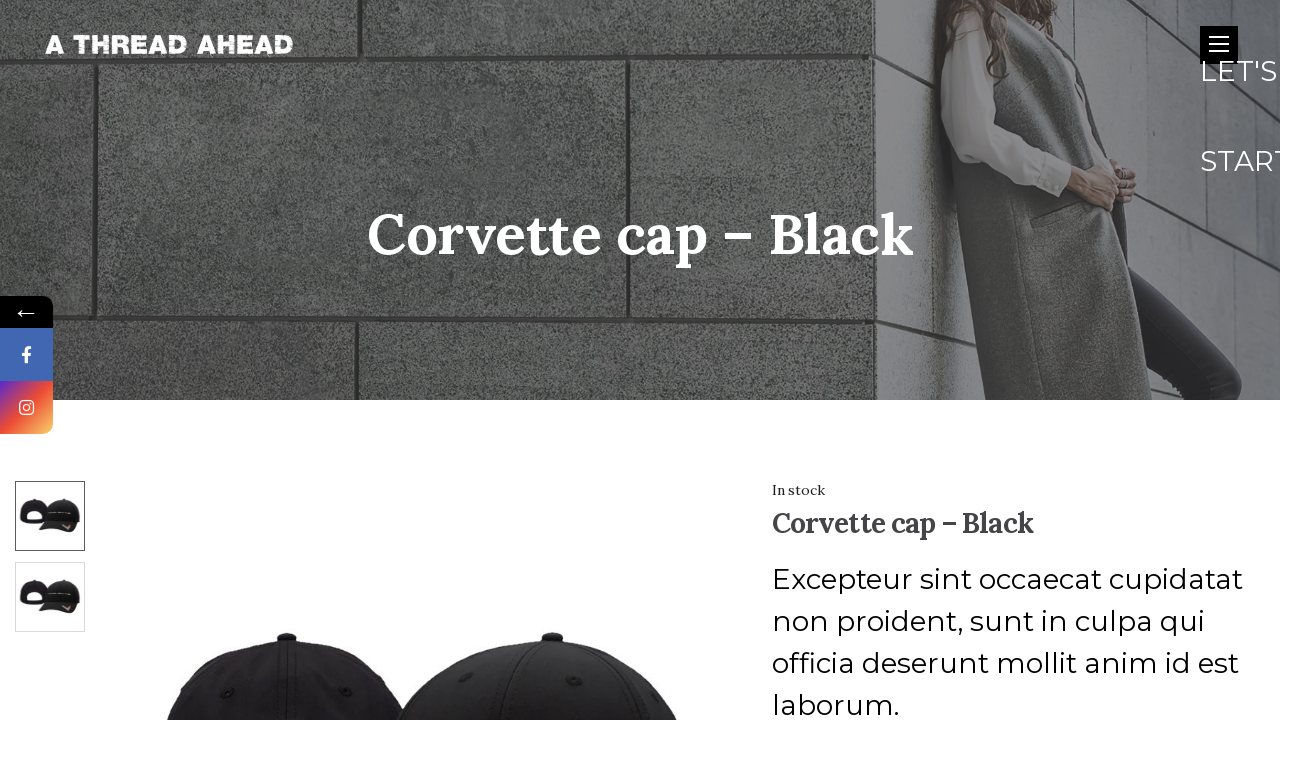

--- FILE ---
content_type: text/html; charset=UTF-8
request_url: https://athreadahead.com/product/corvette-cap-black/
body_size: 18041
content:
<!DOCTYPE html>
<html lang="en-US">
<head>
	<meta charset="UTF-8">
	<meta name="viewport" content="width=device-width, initial-scale=1.0">
	<link rel="profile" href="https://gmpg.org/xfn/11">
	<link rel="pingback" href="https://athreadahead.com/xmlrpc.php">
    <meta name="google-site-verification" content="UXAgfc1J7U-avFu1aMuFdfZfppWnUSvC07cxC2XOoGw" />
	<title>Corvette cap &#8211; Black &#8211; A Thread Ahead</title>
			<style>								
					form#stickyelements-form input::-moz-placeholder{
						color: #4F4F4F;
					} 
					form#stickyelements-form input::-ms-input-placeholder{
						color: #4F4F4F					} 
					form#stickyelements-form input::-webkit-input-placeholder{
						color: #4F4F4F					}
					form#stickyelements-form input::placeholder{
						color: #4F4F4F					}
					form#stickyelements-form textarea::placeholder {
						color: #4F4F4F					}
					form#stickyelements-form textarea::-moz-placeholder {
						color: #4F4F4F					}
			</style>	
			<meta name='robots' content='max-image-preview:large' />
<script>window._wca = window._wca || [];</script>
<link rel='dns-prefetch' href='//stats.wp.com' />
<link rel="alternate" type="application/rss+xml" title="A Thread Ahead &raquo; Feed" href="https://athreadahead.com/feed/" />
<link rel="alternate" type="application/rss+xml" title="A Thread Ahead &raquo; Comments Feed" href="https://athreadahead.com/comments/feed/" />
<link rel="alternate" type="application/rss+xml" title="A Thread Ahead &raquo; Corvette cap &#8211; Black Comments Feed" href="https://athreadahead.com/product/corvette-cap-black/feed/" />
<script type="text/javascript">
window._wpemojiSettings = {"baseUrl":"https:\/\/s.w.org\/images\/core\/emoji\/14.0.0\/72x72\/","ext":".png","svgUrl":"https:\/\/s.w.org\/images\/core\/emoji\/14.0.0\/svg\/","svgExt":".svg","source":{"concatemoji":"https:\/\/athreadahead.com\/wp-includes\/js\/wp-emoji-release.min.js?ver=6.2"}};
/*! This file is auto-generated */
!function(e,a,t){var n,r,o,i=a.createElement("canvas"),p=i.getContext&&i.getContext("2d");function s(e,t){p.clearRect(0,0,i.width,i.height),p.fillText(e,0,0);e=i.toDataURL();return p.clearRect(0,0,i.width,i.height),p.fillText(t,0,0),e===i.toDataURL()}function c(e){var t=a.createElement("script");t.src=e,t.defer=t.type="text/javascript",a.getElementsByTagName("head")[0].appendChild(t)}for(o=Array("flag","emoji"),t.supports={everything:!0,everythingExceptFlag:!0},r=0;r<o.length;r++)t.supports[o[r]]=function(e){if(p&&p.fillText)switch(p.textBaseline="top",p.font="600 32px Arial",e){case"flag":return s("\ud83c\udff3\ufe0f\u200d\u26a7\ufe0f","\ud83c\udff3\ufe0f\u200b\u26a7\ufe0f")?!1:!s("\ud83c\uddfa\ud83c\uddf3","\ud83c\uddfa\u200b\ud83c\uddf3")&&!s("\ud83c\udff4\udb40\udc67\udb40\udc62\udb40\udc65\udb40\udc6e\udb40\udc67\udb40\udc7f","\ud83c\udff4\u200b\udb40\udc67\u200b\udb40\udc62\u200b\udb40\udc65\u200b\udb40\udc6e\u200b\udb40\udc67\u200b\udb40\udc7f");case"emoji":return!s("\ud83e\udef1\ud83c\udffb\u200d\ud83e\udef2\ud83c\udfff","\ud83e\udef1\ud83c\udffb\u200b\ud83e\udef2\ud83c\udfff")}return!1}(o[r]),t.supports.everything=t.supports.everything&&t.supports[o[r]],"flag"!==o[r]&&(t.supports.everythingExceptFlag=t.supports.everythingExceptFlag&&t.supports[o[r]]);t.supports.everythingExceptFlag=t.supports.everythingExceptFlag&&!t.supports.flag,t.DOMReady=!1,t.readyCallback=function(){t.DOMReady=!0},t.supports.everything||(n=function(){t.readyCallback()},a.addEventListener?(a.addEventListener("DOMContentLoaded",n,!1),e.addEventListener("load",n,!1)):(e.attachEvent("onload",n),a.attachEvent("onreadystatechange",function(){"complete"===a.readyState&&t.readyCallback()})),(e=t.source||{}).concatemoji?c(e.concatemoji):e.wpemoji&&e.twemoji&&(c(e.twemoji),c(e.wpemoji)))}(window,document,window._wpemojiSettings);
</script>
<style type="text/css">
img.wp-smiley,
img.emoji {
	display: inline !important;
	border: none !important;
	box-shadow: none !important;
	height: 1em !important;
	width: 1em !important;
	margin: 0 0.07em !important;
	vertical-align: -0.1em !important;
	background: none !important;
	padding: 0 !important;
}
</style>
	<link rel='stylesheet' id='wp-block-library-css' href='https://athreadahead.com/wp-includes/css/dist/block-library/style.min.css?ver=6.2' type='text/css' media='all' />
<style id='wp-block-library-inline-css' type='text/css'>
.has-text-align-justify{text-align:justify;}
</style>
<style id='wp-block-library-theme-inline-css' type='text/css'>
.wp-block-audio figcaption{color:#555;font-size:13px;text-align:center}.is-dark-theme .wp-block-audio figcaption{color:hsla(0,0%,100%,.65)}.wp-block-audio{margin:0 0 1em}.wp-block-code{border:1px solid #ccc;border-radius:4px;font-family:Menlo,Consolas,monaco,monospace;padding:.8em 1em}.wp-block-embed figcaption{color:#555;font-size:13px;text-align:center}.is-dark-theme .wp-block-embed figcaption{color:hsla(0,0%,100%,.65)}.wp-block-embed{margin:0 0 1em}.blocks-gallery-caption{color:#555;font-size:13px;text-align:center}.is-dark-theme .blocks-gallery-caption{color:hsla(0,0%,100%,.65)}.wp-block-image figcaption{color:#555;font-size:13px;text-align:center}.is-dark-theme .wp-block-image figcaption{color:hsla(0,0%,100%,.65)}.wp-block-image{margin:0 0 1em}.wp-block-pullquote{border-bottom:4px solid;border-top:4px solid;color:currentColor;margin-bottom:1.75em}.wp-block-pullquote cite,.wp-block-pullquote footer,.wp-block-pullquote__citation{color:currentColor;font-size:.8125em;font-style:normal;text-transform:uppercase}.wp-block-quote{border-left:.25em solid;margin:0 0 1.75em;padding-left:1em}.wp-block-quote cite,.wp-block-quote footer{color:currentColor;font-size:.8125em;font-style:normal;position:relative}.wp-block-quote.has-text-align-right{border-left:none;border-right:.25em solid;padding-left:0;padding-right:1em}.wp-block-quote.has-text-align-center{border:none;padding-left:0}.wp-block-quote.is-large,.wp-block-quote.is-style-large,.wp-block-quote.is-style-plain{border:none}.wp-block-search .wp-block-search__label{font-weight:700}.wp-block-search__button{border:1px solid #ccc;padding:.375em .625em}:where(.wp-block-group.has-background){padding:1.25em 2.375em}.wp-block-separator.has-css-opacity{opacity:.4}.wp-block-separator{border:none;border-bottom:2px solid;margin-left:auto;margin-right:auto}.wp-block-separator.has-alpha-channel-opacity{opacity:1}.wp-block-separator:not(.is-style-wide):not(.is-style-dots){width:100px}.wp-block-separator.has-background:not(.is-style-dots){border-bottom:none;height:1px}.wp-block-separator.has-background:not(.is-style-wide):not(.is-style-dots){height:2px}.wp-block-table{margin:0 0 1em}.wp-block-table td,.wp-block-table th{word-break:normal}.wp-block-table figcaption{color:#555;font-size:13px;text-align:center}.is-dark-theme .wp-block-table figcaption{color:hsla(0,0%,100%,.65)}.wp-block-video figcaption{color:#555;font-size:13px;text-align:center}.is-dark-theme .wp-block-video figcaption{color:hsla(0,0%,100%,.65)}.wp-block-video{margin:0 0 1em}.wp-block-template-part.has-background{margin-bottom:0;margin-top:0;padding:1.25em 2.375em}
</style>
<link rel='stylesheet' id='mediaelement-css' href='https://athreadahead.com/wp-includes/js/mediaelement/mediaelementplayer-legacy.min.css?ver=4.2.17' type='text/css' media='all' />
<link rel='stylesheet' id='wp-mediaelement-css' href='https://athreadahead.com/wp-includes/js/mediaelement/wp-mediaelement.min.css?ver=6.2' type='text/css' media='all' />
<link rel='stylesheet' id='wc-blocks-vendors-style-css' href='https://athreadahead.com/wp-content/plugins/woocommerce/packages/woocommerce-blocks/build/wc-blocks-vendors-style.css?ver=9.6.6' type='text/css' media='all' />
<link rel='stylesheet' id='wc-blocks-style-css' href='https://athreadahead.com/wp-content/plugins/woocommerce/packages/woocommerce-blocks/build/wc-blocks-style.css?ver=9.6.6' type='text/css' media='all' />
<link rel='stylesheet' id='classic-theme-styles-css' href='https://athreadahead.com/wp-includes/css/classic-themes.min.css?ver=6.2' type='text/css' media='all' />
<style id='global-styles-inline-css' type='text/css'>
body{--wp--preset--color--black: #000000;--wp--preset--color--cyan-bluish-gray: #abb8c3;--wp--preset--color--white: #ffffff;--wp--preset--color--pale-pink: #f78da7;--wp--preset--color--vivid-red: #cf2e2e;--wp--preset--color--luminous-vivid-orange: #ff6900;--wp--preset--color--luminous-vivid-amber: #fcb900;--wp--preset--color--light-green-cyan: #7bdcb5;--wp--preset--color--vivid-green-cyan: #00d084;--wp--preset--color--pale-cyan-blue: #8ed1fc;--wp--preset--color--vivid-cyan-blue: #0693e3;--wp--preset--color--vivid-purple: #9b51e0;--wp--preset--color--brand-color: #bd8455;--wp--preset--color--beige-dark: #987f71;--wp--preset--color--dark-strong: #24262B;--wp--preset--color--dark-light: #32353C;--wp--preset--color--grey-strong: #6A707E;--wp--preset--color--grey-light: #949597;--wp--preset--gradient--vivid-cyan-blue-to-vivid-purple: linear-gradient(135deg,rgba(6,147,227,1) 0%,rgb(155,81,224) 100%);--wp--preset--gradient--light-green-cyan-to-vivid-green-cyan: linear-gradient(135deg,rgb(122,220,180) 0%,rgb(0,208,130) 100%);--wp--preset--gradient--luminous-vivid-amber-to-luminous-vivid-orange: linear-gradient(135deg,rgba(252,185,0,1) 0%,rgba(255,105,0,1) 100%);--wp--preset--gradient--luminous-vivid-orange-to-vivid-red: linear-gradient(135deg,rgba(255,105,0,1) 0%,rgb(207,46,46) 100%);--wp--preset--gradient--very-light-gray-to-cyan-bluish-gray: linear-gradient(135deg,rgb(238,238,238) 0%,rgb(169,184,195) 100%);--wp--preset--gradient--cool-to-warm-spectrum: linear-gradient(135deg,rgb(74,234,220) 0%,rgb(151,120,209) 20%,rgb(207,42,186) 40%,rgb(238,44,130) 60%,rgb(251,105,98) 80%,rgb(254,248,76) 100%);--wp--preset--gradient--blush-light-purple: linear-gradient(135deg,rgb(255,206,236) 0%,rgb(152,150,240) 100%);--wp--preset--gradient--blush-bordeaux: linear-gradient(135deg,rgb(254,205,165) 0%,rgb(254,45,45) 50%,rgb(107,0,62) 100%);--wp--preset--gradient--luminous-dusk: linear-gradient(135deg,rgb(255,203,112) 0%,rgb(199,81,192) 50%,rgb(65,88,208) 100%);--wp--preset--gradient--pale-ocean: linear-gradient(135deg,rgb(255,245,203) 0%,rgb(182,227,212) 50%,rgb(51,167,181) 100%);--wp--preset--gradient--electric-grass: linear-gradient(135deg,rgb(202,248,128) 0%,rgb(113,206,126) 100%);--wp--preset--gradient--midnight: linear-gradient(135deg,rgb(2,3,129) 0%,rgb(40,116,252) 100%);--wp--preset--duotone--dark-grayscale: url('#wp-duotone-dark-grayscale');--wp--preset--duotone--grayscale: url('#wp-duotone-grayscale');--wp--preset--duotone--purple-yellow: url('#wp-duotone-purple-yellow');--wp--preset--duotone--blue-red: url('#wp-duotone-blue-red');--wp--preset--duotone--midnight: url('#wp-duotone-midnight');--wp--preset--duotone--magenta-yellow: url('#wp-duotone-magenta-yellow');--wp--preset--duotone--purple-green: url('#wp-duotone-purple-green');--wp--preset--duotone--blue-orange: url('#wp-duotone-blue-orange');--wp--preset--font-size--small: 13px;--wp--preset--font-size--medium: 20px;--wp--preset--font-size--large: 17px;--wp--preset--font-size--x-large: 42px;--wp--preset--font-size--extra-small: 12px;--wp--preset--font-size--normal: 14px;--wp--preset--font-size--larger: 20px;--wp--preset--spacing--20: 0.44rem;--wp--preset--spacing--30: 0.67rem;--wp--preset--spacing--40: 1rem;--wp--preset--spacing--50: 1.5rem;--wp--preset--spacing--60: 2.25rem;--wp--preset--spacing--70: 3.38rem;--wp--preset--spacing--80: 5.06rem;--wp--preset--shadow--natural: 6px 6px 9px rgba(0, 0, 0, 0.2);--wp--preset--shadow--deep: 12px 12px 50px rgba(0, 0, 0, 0.4);--wp--preset--shadow--sharp: 6px 6px 0px rgba(0, 0, 0, 0.2);--wp--preset--shadow--outlined: 6px 6px 0px -3px rgba(255, 255, 255, 1), 6px 6px rgba(0, 0, 0, 1);--wp--preset--shadow--crisp: 6px 6px 0px rgba(0, 0, 0, 1);}:where(.is-layout-flex){gap: 0.5em;}body .is-layout-flow > .alignleft{float: left;margin-inline-start: 0;margin-inline-end: 2em;}body .is-layout-flow > .alignright{float: right;margin-inline-start: 2em;margin-inline-end: 0;}body .is-layout-flow > .aligncenter{margin-left: auto !important;margin-right: auto !important;}body .is-layout-constrained > .alignleft{float: left;margin-inline-start: 0;margin-inline-end: 2em;}body .is-layout-constrained > .alignright{float: right;margin-inline-start: 2em;margin-inline-end: 0;}body .is-layout-constrained > .aligncenter{margin-left: auto !important;margin-right: auto !important;}body .is-layout-constrained > :where(:not(.alignleft):not(.alignright):not(.alignfull)){max-width: var(--wp--style--global--content-size);margin-left: auto !important;margin-right: auto !important;}body .is-layout-constrained > .alignwide{max-width: var(--wp--style--global--wide-size);}body .is-layout-flex{display: flex;}body .is-layout-flex{flex-wrap: wrap;align-items: center;}body .is-layout-flex > *{margin: 0;}:where(.wp-block-columns.is-layout-flex){gap: 2em;}.has-black-color{color: var(--wp--preset--color--black) !important;}.has-cyan-bluish-gray-color{color: var(--wp--preset--color--cyan-bluish-gray) !important;}.has-white-color{color: var(--wp--preset--color--white) !important;}.has-pale-pink-color{color: var(--wp--preset--color--pale-pink) !important;}.has-vivid-red-color{color: var(--wp--preset--color--vivid-red) !important;}.has-luminous-vivid-orange-color{color: var(--wp--preset--color--luminous-vivid-orange) !important;}.has-luminous-vivid-amber-color{color: var(--wp--preset--color--luminous-vivid-amber) !important;}.has-light-green-cyan-color{color: var(--wp--preset--color--light-green-cyan) !important;}.has-vivid-green-cyan-color{color: var(--wp--preset--color--vivid-green-cyan) !important;}.has-pale-cyan-blue-color{color: var(--wp--preset--color--pale-cyan-blue) !important;}.has-vivid-cyan-blue-color{color: var(--wp--preset--color--vivid-cyan-blue) !important;}.has-vivid-purple-color{color: var(--wp--preset--color--vivid-purple) !important;}.has-black-background-color{background-color: var(--wp--preset--color--black) !important;}.has-cyan-bluish-gray-background-color{background-color: var(--wp--preset--color--cyan-bluish-gray) !important;}.has-white-background-color{background-color: var(--wp--preset--color--white) !important;}.has-pale-pink-background-color{background-color: var(--wp--preset--color--pale-pink) !important;}.has-vivid-red-background-color{background-color: var(--wp--preset--color--vivid-red) !important;}.has-luminous-vivid-orange-background-color{background-color: var(--wp--preset--color--luminous-vivid-orange) !important;}.has-luminous-vivid-amber-background-color{background-color: var(--wp--preset--color--luminous-vivid-amber) !important;}.has-light-green-cyan-background-color{background-color: var(--wp--preset--color--light-green-cyan) !important;}.has-vivid-green-cyan-background-color{background-color: var(--wp--preset--color--vivid-green-cyan) !important;}.has-pale-cyan-blue-background-color{background-color: var(--wp--preset--color--pale-cyan-blue) !important;}.has-vivid-cyan-blue-background-color{background-color: var(--wp--preset--color--vivid-cyan-blue) !important;}.has-vivid-purple-background-color{background-color: var(--wp--preset--color--vivid-purple) !important;}.has-black-border-color{border-color: var(--wp--preset--color--black) !important;}.has-cyan-bluish-gray-border-color{border-color: var(--wp--preset--color--cyan-bluish-gray) !important;}.has-white-border-color{border-color: var(--wp--preset--color--white) !important;}.has-pale-pink-border-color{border-color: var(--wp--preset--color--pale-pink) !important;}.has-vivid-red-border-color{border-color: var(--wp--preset--color--vivid-red) !important;}.has-luminous-vivid-orange-border-color{border-color: var(--wp--preset--color--luminous-vivid-orange) !important;}.has-luminous-vivid-amber-border-color{border-color: var(--wp--preset--color--luminous-vivid-amber) !important;}.has-light-green-cyan-border-color{border-color: var(--wp--preset--color--light-green-cyan) !important;}.has-vivid-green-cyan-border-color{border-color: var(--wp--preset--color--vivid-green-cyan) !important;}.has-pale-cyan-blue-border-color{border-color: var(--wp--preset--color--pale-cyan-blue) !important;}.has-vivid-cyan-blue-border-color{border-color: var(--wp--preset--color--vivid-cyan-blue) !important;}.has-vivid-purple-border-color{border-color: var(--wp--preset--color--vivid-purple) !important;}.has-vivid-cyan-blue-to-vivid-purple-gradient-background{background: var(--wp--preset--gradient--vivid-cyan-blue-to-vivid-purple) !important;}.has-light-green-cyan-to-vivid-green-cyan-gradient-background{background: var(--wp--preset--gradient--light-green-cyan-to-vivid-green-cyan) !important;}.has-luminous-vivid-amber-to-luminous-vivid-orange-gradient-background{background: var(--wp--preset--gradient--luminous-vivid-amber-to-luminous-vivid-orange) !important;}.has-luminous-vivid-orange-to-vivid-red-gradient-background{background: var(--wp--preset--gradient--luminous-vivid-orange-to-vivid-red) !important;}.has-very-light-gray-to-cyan-bluish-gray-gradient-background{background: var(--wp--preset--gradient--very-light-gray-to-cyan-bluish-gray) !important;}.has-cool-to-warm-spectrum-gradient-background{background: var(--wp--preset--gradient--cool-to-warm-spectrum) !important;}.has-blush-light-purple-gradient-background{background: var(--wp--preset--gradient--blush-light-purple) !important;}.has-blush-bordeaux-gradient-background{background: var(--wp--preset--gradient--blush-bordeaux) !important;}.has-luminous-dusk-gradient-background{background: var(--wp--preset--gradient--luminous-dusk) !important;}.has-pale-ocean-gradient-background{background: var(--wp--preset--gradient--pale-ocean) !important;}.has-electric-grass-gradient-background{background: var(--wp--preset--gradient--electric-grass) !important;}.has-midnight-gradient-background{background: var(--wp--preset--gradient--midnight) !important;}.has-small-font-size{font-size: var(--wp--preset--font-size--small) !important;}.has-medium-font-size{font-size: var(--wp--preset--font-size--medium) !important;}.has-large-font-size{font-size: var(--wp--preset--font-size--large) !important;}.has-x-large-font-size{font-size: var(--wp--preset--font-size--x-large) !important;}
.wp-block-navigation a:where(:not(.wp-element-button)){color: inherit;}
:where(.wp-block-columns.is-layout-flex){gap: 2em;}
.wp-block-pullquote{font-size: 1.5em;line-height: 1.6;}
</style>
<link rel='stylesheet' id='cpsh-shortcodes-css' href='https://athreadahead.com/wp-content/plugins/column-shortcodes//assets/css/shortcodes.css?ver=1.0.1' type='text/css' media='all' />
<link rel='stylesheet' id='contact-form-7-css' href='https://athreadahead.com/wp-content/plugins/contact-form-7/includes/css/styles.css?ver=5.7.5.1' type='text/css' media='all' />
<link rel='stylesheet' id='woocommerce-layout-css' href='https://athreadahead.com/wp-content/plugins/woocommerce/assets/css/woocommerce-layout.css?ver=7.5.1' type='text/css' media='all' />
<style id='woocommerce-layout-inline-css' type='text/css'>

	.infinite-scroll .woocommerce-pagination {
		display: none;
	}
</style>
<link rel='stylesheet' id='woocommerce-smallscreen-css' href='https://athreadahead.com/wp-content/plugins/woocommerce/assets/css/woocommerce-smallscreen.css?ver=7.5.1' type='text/css' media='only screen and (max-width: 768px)' />
<link rel='stylesheet' id='woocommerce-general-css' href='https://athreadahead.com/wp-content/plugins/woocommerce/assets/css/woocommerce.css?ver=7.5.1' type='text/css' media='all' />
<style id='woocommerce-inline-inline-css' type='text/css'>
.woocommerce form .form-row .required { visibility: visible; }
</style>
<link rel='stylesheet' id='argenta-style-css' href='https://athreadahead.com/wp-content/themes/argenta/style.css?ver=2.0.28' type='text/css' media='all' />
<style id='argenta-style-inline-css' type='text/css'>
.subheader, .subheader .subheader-contacts .icon,.subheader a, .subheader .social-bar li a{color:#ffffff;}#masthead.site-header a,.site-header.header-1,.site-header.header-2,.site-header.header-4,.site-header.header-5,.site-header.header-6,#masthead.site-header.header-3 .header-wrap,.menu-other > li .submenu,#mega-menu-wrap > ul ul.sub-menu, #mega-menu-wrap > ul ul.sub-sub-menu{}.site-header.header-fixed.header-1,.site-header.header-fixed.header-2,.site-header.header-fixed.header-3,.site-header.header-fixed.header-4,.site-header.header-fixed.header-5,.site-header.header-fixed.header-6,#masthead.header-fixed .header-wrap,.header-fixed .menu-other > li .submenu, .header-fixed #mega-menu-wrap >  ul.sub-sub-menu,.hamburger-menu .btn-toggle{}@media screen and (max-width: 1024px) { #masthead .header-wrap{background-color:#020202;}}.site-header.header-2,.site-header.header-4,.site-header.header-5,.site-header.header-6,#masthead.site-header.header-3 .header-wrap,.menu-other > li .submenu,#mega-menu-wrap > ul ul.sub-menu,.site-header.header-fixed.header-2,.site-header.header-fixed.header-3,.site-header.header-fixed.header-4,.site-header.header-fixed.header-5,.site-header.header-fixed.header-6,#masthead.header-fixed .header-wrap,.header-fixed .menu-other > li .submenu,#mega-menu-wrap > ul ul.sub-menu, #mega-menu-wrap > ul ul.sub-sub-menu,.header-fixed #mega-menu-wrap > ul ul.sub-menu,.header-fixed #mega-menu-wrap > ul ul.sub-sub-menu{background-color:#020202;}.site-header{border:none;}.header-title{background-image:url('https://athreadahead.com/wp-content/uploads/2016/12/arg_demo08_slider4-min-1.jpg');height:400px;min-height:400px;}.header-title::after{background-color:rgba(64,64,66,0.6);}body .site-content{background-size:auto;background-position:center center;background-repeat: repeat;}.full-width-container{margin-left:0%;margin-right:0%;}footer.site-footer{background-size:cover;}.site-footer .widget_text,.site-footer .widgettitle,.site-footer .widgets .list-box-icon,.site-footer .widgets .list-box-icon span.icon,.site-footer .widgets a,.site-footer .widget_argenta_widget_recent_posts ul.recent-posts-list .content-wrap p,.site-footer .widget_argenta_widget_recent_posts ul.recent-posts-list .content-wrap .date,.site-footer .widgets .socialbar a.social.outline span,.site-footer .widgets .socialbar a.social.outline:hover span,.site-footer .widget_argenta_widget_subscribe input,.site-footer .widget_argenta_widget_subscribe input::placeholder{}body,p{font-family:'Montserrat', sans-serif;font-size:28px;color:#000000;}button,.btn,a.btn,input,select,textarea,.accordion-box .buttons h5.title,.woocommerce div.product accordion-box.outline h5{font-family:'Montserrat', sans-serif;font-size:28px;}h1,h2,h3,h3.second-title,h4,h5,.counter-box .count,.counter-box .counter-box-count,h1 a,h2 a,h3 a,h4 a,h5 a{font-family:'Lora', sans-serif;font-size:38px;letter-spacing:-0.5px;color:#454548;}.countdown-box .box-time .box-count,.chart-box-pie-content{font-family:'Lora', sans-serif;font-size:38px;letter-spacing:-0.5px;color:#454548;}.socialbar.boxed-fullwidth a .social-text{font-family:'Lora', sans-serif;}.portfolio-item h4,.portfolio-item h4.title,.portfolio-item h4 a,.portfolio-item-2 h4,.portfolio-item-2 h4.title,.portfolio-item-2 h4 a,.widget h4 a,.woocommerce #content .product .price ins .amount,.woocommerce #content .product .price del span.amount,.woocommerce ul.products li.product a,.woocommerce .price span.amount{font-family:'Lora', sans-serif;letter-spacing:-0.5px;color:#454548;font-size:initial;line-height:initial;}.blog-item h3.title{font-family:'Lora', sans-serif;letter-spacing:-0.5px;color:#454548;line-height:initial;}.blog-item h3.title a{font-size: initial;}.portfolio-item-2 h4 {font-family:'Lora', sans-serif;letter-spacing:-0.5px;}p.subtitle,blockquote,blockquote p,.subtitle-font,a.category{font-size:16px;font-style:normal;color:#707177;}span.category > a,div.category > a{font-style:normal;color:#707177;}.portfolio-item .subtitle-font,.woocommerce ul.products li.product .subtitle-font.category,.woocommerce ul.products li.product .subtitle-font.category > a{font-style:normal;color:#707177;font-size:inherit;line-height:inherit;}input.classic::-webkit-input-placeholder,.contact-form.classic input::-webkit-input-placeholder,.contact-form.classic textarea::-webkit-input-placeholder,input.classic::-moz-placeholder{font-size:16px;font-style:normal;color:#707177;}.contact-form.classic input::-moz-placeholder,.contact-form.classic textarea::-moz-placeholder{font-size:16px;font-style:normal;color:#707177;}input.classic:-ms-input-placeholder,.contact-form.classic input:-ms-input-placeholder,.contact-form.classic textarea:-ms-input-placeholder{font-size:16px;font-style:normal;color:#707177;}a:hover,input.brand-color,input[type="submit"].brand-color,button.brand-color,a.brand-color,div.brand-color,span.brand-color,.brand-color,input.brand-color-hover:hover,input[type="submit"].brand-color-hover:hover,button.brand-color-hover:hover,a.brand-color-hover:hover,div.brand-color-hover:hover,span.brand-color-hover:hover,.brand-color-hover:hover, .has-brand-color-color, .is-style-outline .has-brand-color-color{color:#bd8455;}input.brand-border-color,input[type="submit"].brand-border-color,button.brand-border-color,a.brand-border-color,div.brand-border-color,span.brand-border-color,.brand-border-color,input.brand-border-color-hover:hover,input[type="submit"].brand-border-color-hover:hover,button.brand-border-color-hover:hover,a.brand-border-color-hover:hover,div.brand-border-color-hover:hover,span.brand-border-color-hover:hover,.brand-border-color-hover:hover,.widget_calendar tbody tr td#today, .has-brand-color-background-color, .is-style-outline .has-brand-color-color{border-color:#bd8455;}input.brand-bg-color,input[type="submit"].brand-bg-color,button.brand-bg-color,a.brand-bg-color,div.brand-bg-color,span.brand-bg-color,.brand-bg-color,input.brand-bg-color-hover:hover,input[type="submit"].brand-bg-color-hover:hover,button.brand-bg-color-hover:hover,a.brand-bg-color-hover:hover,div.brand-bg-color-hover:hover,span.brand-bg-color-hover:hover,.brand-bg-color-hover:hover,.list-box li:after, .widget-list-box li:after, .widget_categories ul li:after, .widget_recent_comments ul li:after, .widget_recent_entries ul li:after, .widget_meta ul li:after, .widget_archive ul li:after, .widget_nav_menu li:after, .widget_pages li:after, .widget_product_categories ul.product-categories li:after,.widget_calendar caption,.list-box-icon li:after, .list-box-clear li:after,.team-member-cover-list .team-member-content .socialbar .social:hover,.woocommerce .widget_rating_filter ul li:after, .woocommerce .widget_layered_nav ul li:after, .woocommerce .widget_price_filter .price_slider_wrapper .price_slider .ui-slider-handle:after,.woocommerce .widget_price_filter .price_slider_wrapper .price_slider .ui-slider-range,.woocommerce span.onsale,.single-product.woocommerce #content div.product .price del:after,.woocommerce #content div.product div.summary .yith-wcwl-add-to-wishlist a.add_to_wishlist:hover span:before, .has-brand-color-background-color{background-color:#bd8455;}.site-footer .widget_argenta_widget_subscribe button.btn,.widget.widget_shopping_cart .buttons > a.button.checkout{background-color:#bd8455;border-color:#bd8455;}.tab-box-material .tab-box-btn-active,.tab-box-left.tab-box-material .tab-box-btn-active,.site-footer .widget_argenta_widget_subscribe button.btn:hover,.woocommerce #content .product .price ins span.woocommerce-Price-amount.amount,.woocommerce #content div.product .product_meta span span,.woocommerce #content div.product .product_meta span a,.woocommerce #content div.product .product_meta span a:hover,#content .woocommerce .cart-collaterals table.shop_table a.shipping-calculator-button,#content .woocommerce #payment li.wc_payment_method a.about_paypal,.woocommerce #content div.product div.summary .yith-wcwl-add-to-wishlist a.add_to_wishlist:hover,.woocommerce #content div.product div.summary .yith-wcwl-add-to-wishlist a.add_to_wishlist:hover i,.single-product.woocommerce #content div.product .price del span.woocommerce-Price-amount.amount,#content .woocommerce .product .wc-product-title-wrap .price ins .amount,.single-product.woocommerce #content div.product a.woocommerce-review-link:hover,.widget.widget_shopping_cart .buttons > a.button.checkout:hover,.widget.woocommerce.widget_shopping_cart_content .buttons a.button.checkout:hover,.woocommerce #content .star-rating, #content .woocommerce .star-rating,.woocommerce #content .star-rating:before, #content .woocommerce .star-rating:before,.woocommerce #content #reviews #comments ol.commentlist li.comment .star-rating,.woocommerce #content #reviews #comments ol.commentlist li.comment .star-rating:before,.star-rating,.woocommerce .star-rating:before,.portfolio-sorting ul li a:hover,.widget_recent_comments ul a,.widget_rss ul a,.header-6 #mega-menu-wrap #primary-menu > li.current-menu-item > a,.header-6 #mega-menu-wrap #primary-menu > li.current-menu-ancestor > a,.post .entry-content a:not(.wp-block-button__link){color:#bd8455;}.portfolio-sorting ul li a.active{border-color:#bd8455;color:#bd8455;}#mega-menu-wrap ul li.current-menu-item > a,#mega-menu-wrap ul li.current-menu-ancestor > a{box-shadow:0 2px 0px #bd8455 inset;}.header-6 #mega-menu-wrap ul#primary-menu li.current-menu-item > a,.header-6 #mega-menu-wrap ul#primary-menu li.current-menu-ancestor > a{box-shadow:none;}p.subtitle, blockquote, blockquote p, .subtitle-font {font-style:normal;}
</style>
<link rel='stylesheet' id='argenta-grid-css' href='https://athreadahead.com/wp-content/themes/argenta/assets/css/grid.min.css?ver=6.2' type='text/css' media='all' />
<link rel='stylesheet' id='font-awesome-css-css' href='https://athreadahead.com/wp-content/plugins/mystickyelements/css/font-awesome.min.css?ver=2.0.9' type='text/css' media='all' />
<link rel='stylesheet' id='mystickyelements-front-css-css' href='https://athreadahead.com/wp-content/plugins/mystickyelements/css/mystickyelements-front.min.css?ver=2.0.9' type='text/css' media='all' />
<link rel='stylesheet' id='intl-tel-input-css' href='https://athreadahead.com/wp-content/plugins/mystickyelements/intl-tel-input-src/build/css/intlTelInput.css?ver=2.0.9' type='text/css' media='all' />
<link rel='stylesheet' id='jetpack_css-css' href='https://athreadahead.com/wp-content/plugins/jetpack/css/jetpack.css?ver=11.9.1' type='text/css' media='all' />
<script type='text/javascript' src='https://athreadahead.com/wp-includes/js/jquery/jquery.min.js?ver=3.6.3' id='jquery-core-js'></script>
<script type='text/javascript' src='https://athreadahead.com/wp-includes/js/jquery/jquery-migrate.min.js?ver=3.4.0' id='jquery-migrate-js'></script>
<script type='text/javascript' src='https://athreadahead.com/wp-content/plugins/woocommerce/assets/js/jquery-blockui/jquery.blockUI.min.js?ver=2.7.0-wc.7.5.1' id='jquery-blockui-js'></script>
<script type='text/javascript' id='wc-add-to-cart-js-extra'>
/* <![CDATA[ */
var wc_add_to_cart_params = {"ajax_url":"\/wp-admin\/admin-ajax.php","wc_ajax_url":"\/?wc-ajax=%%endpoint%%","i18n_view_cart":"View cart","cart_url":"https:\/\/athreadahead.com\/cart\/","is_cart":"","cart_redirect_after_add":"no"};
/* ]]> */
</script>
<script type='text/javascript' src='https://athreadahead.com/wp-content/plugins/woocommerce/assets/js/frontend/add-to-cart.min.js?ver=7.5.1' id='wc-add-to-cart-js'></script>
<script type='text/javascript' src='https://athreadahead.com/wp-content/plugins/js_composer/assets/js/vendors/woocommerce-add-to-cart.js?ver=6.9.0' id='vc_woocommerce-add-to-cart-js-js'></script>
<script defer type='text/javascript' src='https://stats.wp.com/s-202603.js' id='woocommerce-analytics-js'></script>
<link rel="https://api.w.org/" href="https://athreadahead.com/wp-json/" /><link rel="alternate" type="application/json" href="https://athreadahead.com/wp-json/wp/v2/product/4684" /><link rel="EditURI" type="application/rsd+xml" title="RSD" href="https://athreadahead.com/xmlrpc.php?rsd" />
<link rel="wlwmanifest" type="application/wlwmanifest+xml" href="https://athreadahead.com/wp-includes/wlwmanifest.xml" />
<meta name="generator" content="WordPress 6.2" />
<meta name="generator" content="WooCommerce 7.5.1" />
<link rel="canonical" href="https://athreadahead.com/product/corvette-cap-black/" />
<link rel='shortlink' href='https://athreadahead.com/?p=4684' />
<link rel="alternate" type="application/json+oembed" href="https://athreadahead.com/wp-json/oembed/1.0/embed?url=https%3A%2F%2Fathreadahead.com%2Fproduct%2Fcorvette-cap-black%2F" />
<link rel="alternate" type="text/xml+oembed" href="https://athreadahead.com/wp-json/oembed/1.0/embed?url=https%3A%2F%2Fathreadahead.com%2Fproduct%2Fcorvette-cap-black%2F&#038;format=xml" />
<meta name="cdp-version" content="1.3.9" />	<style>img#wpstats{display:none}</style>
			<noscript><style>.woocommerce-product-gallery{ opacity: 1 !important; }</style></noscript>
	<style type="text/css">.recentcomments a{display:inline !important;padding:0 !important;margin:0 !important;}</style><meta name="generator" content="Powered by WPBakery Page Builder - drag and drop page builder for WordPress."/>
<meta name="generator" content="Powered by Slider Revolution 6.5.25 - responsive, Mobile-Friendly Slider Plugin for WordPress with comfortable drag and drop interface." />
<link rel="icon" href="https://athreadahead.com/wp-content/uploads/2022/07/cropped-New-Project-32x32.png" sizes="32x32" />
<link rel="icon" href="https://athreadahead.com/wp-content/uploads/2022/07/cropped-New-Project-192x192.png" sizes="192x192" />
<link rel="apple-touch-icon" href="https://athreadahead.com/wp-content/uploads/2022/07/cropped-New-Project-180x180.png" />
<meta name="msapplication-TileImage" content="https://athreadahead.com/wp-content/uploads/2022/07/cropped-New-Project-270x270.png" />
<script>function setREVStartSize(e){
			//window.requestAnimationFrame(function() {
				window.RSIW = window.RSIW===undefined ? window.innerWidth : window.RSIW;
				window.RSIH = window.RSIH===undefined ? window.innerHeight : window.RSIH;
				try {
					var pw = document.getElementById(e.c).parentNode.offsetWidth,
						newh;
					pw = pw===0 || isNaN(pw) || (e.l=="fullwidth" || e.layout=="fullwidth") ? window.RSIW : pw;
					e.tabw = e.tabw===undefined ? 0 : parseInt(e.tabw);
					e.thumbw = e.thumbw===undefined ? 0 : parseInt(e.thumbw);
					e.tabh = e.tabh===undefined ? 0 : parseInt(e.tabh);
					e.thumbh = e.thumbh===undefined ? 0 : parseInt(e.thumbh);
					e.tabhide = e.tabhide===undefined ? 0 : parseInt(e.tabhide);
					e.thumbhide = e.thumbhide===undefined ? 0 : parseInt(e.thumbhide);
					e.mh = e.mh===undefined || e.mh=="" || e.mh==="auto" ? 0 : parseInt(e.mh,0);
					if(e.layout==="fullscreen" || e.l==="fullscreen")
						newh = Math.max(e.mh,window.RSIH);
					else{
						e.gw = Array.isArray(e.gw) ? e.gw : [e.gw];
						for (var i in e.rl) if (e.gw[i]===undefined || e.gw[i]===0) e.gw[i] = e.gw[i-1];
						e.gh = e.el===undefined || e.el==="" || (Array.isArray(e.el) && e.el.length==0)? e.gh : e.el;
						e.gh = Array.isArray(e.gh) ? e.gh : [e.gh];
						for (var i in e.rl) if (e.gh[i]===undefined || e.gh[i]===0) e.gh[i] = e.gh[i-1];
											
						var nl = new Array(e.rl.length),
							ix = 0,
							sl;
						e.tabw = e.tabhide>=pw ? 0 : e.tabw;
						e.thumbw = e.thumbhide>=pw ? 0 : e.thumbw;
						e.tabh = e.tabhide>=pw ? 0 : e.tabh;
						e.thumbh = e.thumbhide>=pw ? 0 : e.thumbh;
						for (var i in e.rl) nl[i] = e.rl[i]<window.RSIW ? 0 : e.rl[i];
						sl = nl[0];
						for (var i in nl) if (sl>nl[i] && nl[i]>0) { sl = nl[i]; ix=i;}
						var m = pw>(e.gw[ix]+e.tabw+e.thumbw) ? 1 : (pw-(e.tabw+e.thumbw)) / (e.gw[ix]);
						newh =  (e.gh[ix] * m) + (e.tabh + e.thumbh);
					}
					var el = document.getElementById(e.c);
					if (el!==null && el) el.style.height = newh+"px";
					el = document.getElementById(e.c+"_wrapper");
					if (el!==null && el) {
						el.style.height = newh+"px";
						el.style.display = "block";
					}
				} catch(e){
					console.log("Failure at Presize of Slider:" + e)
				}
			//});
		  };</script>
		<style type="text/css" id="wp-custom-css">
			#secondary-menu{
	margin-left: auto;
  margin-right: auto;
  text-align: center;
}

.menu-other{
	display: none;
}
.icon-bar {
    position: fixed;
    top: 80%;
    -webkit-transform: translateY(-50%);
    -ms-transform: translateY(-50%);
    transform: translateY(-50%);
    left: 0%;
	z-index:999;
}
.icon-bar a {
    display: flex;
    text-align: center;
    padding: 8px 11px;
    transition: all 0.3s ease;
    color: white;
    font-size: 17px;
}
.facebook {
    background: #4e6bbc;
    color: white;
}
.twitter{
	 background: #439ee6;
    color: white;
}
.twitter{
	 background: #439ee6;
    color: white;
}
.instagram{
	background: #055595;
    color: white;
}
.icon-bar a:hover {
    opacity: 0.7;
}

.insta-feeds{
	width: 100% !important;
	padding-top: 10%;
}

.wc-block-components-checkbox-list li label{
	padding-left: 10px;
}

#hamburger-fullscreen-menu{
	margin-top: 20%;
}

.hamburger-menu .btn-toggle{
	background-color: #000;
  height: 38px;
}

.contact-form form {
    text-align: left;
}

.contact-form label{
	font-size: 16px;
	font-weight: 500;
}

.wpcf7 textarea
{
   height: 80px;
	 border-radius: 5px;
}

input:not([type="submit"]){
	border-radius: 5px;
}

.btn-load{
	display: none !important;
}

.vc_custom_1497969108011 .ms-right .ms-section.ms-table{
	padding-right: 0.5%;
	padding-top: 4%;
}

.vc_custom_1497969108011 .ms-left .ms-section.ms-table{
	padding: 0 5%;
}

/* @media (min-width: 1280px) and (max-width: 1440px){
	.insta-feeds{
		width: 500px !important;
	}
}

@media (min-width: 1022px) and (max-width: 1025px){
	.insta-feeds{
		width: 400px !important;
	}
}

@media (min-width: 600px) and (max-width: 768px){
	.insta-feeds{
		width: 300px !important;
	}
}

@media (max-width: 767px){
	.insta-feeds{
		width: 200px !important;
	}
} */
button .btn-rounded span{
	font-size:18px !important;
}
.send-btn-font button .btn {
	font-size:18px !important;
}
.form .btn-load{
	font-size:18px !important;
}
.btn {
	font-size:18px !important;
}
.editor-styles-wrapper .wc-block-components-checkbox-list li, .wc-block-components-checkbox-list li{
	font-size:16px !important;
}
#page h3.title, .widget h3{
	font-size:30px !important;
}
.products .title a{
	font-family: 'Poppins', sans-serif !important;
}
#about-us-font p{
	font-size:18px !important;
}
.hamburger-menu .btn-lines::after, .hamburger-menu .btn-lines::before, #masthead .hamburger-menu .btn-lines {
  background-color: #fff;
}
.hamburger-menu .btn-toggle{
	margin:7px 0 0 55px !important;
}

/*contact form custom css*/
.wpcf7 input[type="file"] {
  cursor: default !important;	
}
/*for file upload btn*/
     
      .wpcf7 .button {
display:inline;    
padding: 14px 30px;
background: #343436;  
color: #fff;  
border: 2px solid #343436;
-webkit-border-radius: 0px;
border-radius: 0px;
font: 700 13px/1.2 "Open Sans", sans-serif;
  font-size: 13px;
  font-family: "Open Sans", sans-serif;
font-size: 13px;
font-family: "Open Sans", sans-serif;
text-decoration: none;
vertical-align: middle;
outline: none;
text-align: center;
text-transform: uppercase;
      }

input:not([type="submit"]), textarea, select{
	padding: 12px 15px 15px 0px !important;
}

.d-none{
	display: none !important;
}

 @media screen and (max-width: 768px) {
.hamburger-menu .btn-toggle{
	margin: 20px 0 0 15px !important;
}
.mobileview{
		 display:block;
	 }
.desktopview{
		 display:none;
}
}

@media (min-width: 767px){
	.fullscreen-navigation #fullscreen-mega-menu-wrap li.mega-menu-item{
	font-size:46px;
	}
}
@media (min-width: 1022px) and (max-width: 2056px){
	.mobileview{
		 display:none;
	 }
.desktopview{
		 display:block;
}
}

		</style>
		<noscript><style> .wpb_animate_when_almost_visible { opacity: 1; }</style></noscript>
</head>

<body class="product-template-default single single-product postid-4684 wp-embed-responsive theme-argenta woocommerce woocommerce-page woocommerce-no-js theme-argenta-2-0-6 wpb-js-composer js-comp-ver-6.9.0 vc_responsive">

	
<div class="page-preloader" id="page-preloader">
	<div class="loader"></div>
</div>


	
<a class="scroll-top" id="page-scroll-top">
	<img src="https://athreadahead.com/wp-content/themes/argenta/assets/images/scroll-top.svg" alt="Scroll to top">
</a>


	<div id="page" class="site">
		<a class="skip-link screen-reader-text" href="#main">Skip to content</a>
	
			
		

		
<header id="masthead" class="site-header light-text header-1" data-header-fixed="true">
	<div class="header-wrap">
		
<div class="site-branding">
	<p class="site-title">
		<a href="https://athreadahead.com/" rel="home">
			<span class="first-logo">
																														<img src="https://athreadahead.com/wp-content/uploads/2022/09/logo_white_website_254x35.png"  alt="A Thread Ahead">
																									</span>
			
			<span class="second-logo">
																														<img src="https://athreadahead.com/wp-content/uploads/2022/09/logo_white_website_254x35.png"  alt="A Thread Ahead">
																									</span>
		</a>
	</p>
</div><!-- .site-branding -->		<div class="right">
			
<nav id="site-navigation" class="main-nav hidden">
	<div id="mega-menu-wrap">
		<ul id="primary-menu" class="menu"><li id="nav-menu-item-10453-6967cd709e1df" class="mega-menu-item nav-item menu-item-depth-0 "><a href="https://athreadahead.com/home-3/" class="menu-link main-menu-link item-title">Home</a></li>
<li id="nav-menu-item-11293-6967cd709e294" class="mega-menu-item nav-item menu-item-depth-0 "><a href="https://athreadahead.com#about-us" class="menu-link main-menu-link item-title">ABOUT US</a></li>
<li id="nav-menu-item-11294-6967cd709e2dc" class="mega-menu-item nav-item menu-item-depth-0 "><a href="https://athreadahead.com#clients" class="menu-link main-menu-link item-title">CLIENTS</a></li>
<li id="nav-menu-item-11295-6967cd709e31d" class="mega-menu-item nav-item menu-item-depth-0 "><a href="https://athreadahead.com#social" class="menu-link main-menu-link item-title">SOCIAL</a></li>
<li id="nav-menu-item-11296-6967cd709e35d" class="mega-menu-item nav-item menu-item-depth-0 "><a href="https://athreadahead.com#reviews" class="menu-link main-menu-link item-title">REVIEWS</a></li>
<li id="nav-menu-item-11297-6967cd709e39d" class="mega-menu-item nav-item menu-item-depth-0 "><a href="https://athreadahead.com#contact-us" class="menu-link main-menu-link item-title">CONTACT US</a></li>
<li id="nav-menu-item-10656-6967cd709e3fd" class="mega-menu-item nav-item menu-item-depth-0 "><a href="https://www.sportswearcollection.com/AThreadAhead" class="menu-link main-menu-link item-title">Apparel Catalog</a></li>
<li id="nav-menu-item-10654-6967cd709e43c" class="mega-menu-item nav-item menu-item-depth-0 "><a href="http://www.companycasuals.com/athreadahead/start.jsp" class="menu-link main-menu-link item-title">Casual Clothing</a></li>
<li id="nav-menu-item-10655-6967cd709e478" class="mega-menu-item nav-item menu-item-depth-0 "><a href="http://athreadahead.logomall.com/" class="menu-link main-menu-link item-title">Promotional Products</a></li>
</ul>	</div>
	<div class="close">
		<span class="icon ion-ios-close-empty"></span>
	</div>

	<!-- Mobile elements -->
	<form class="form-search" role="search" method="get" action="https://athreadahead.com/">
		<span class="ion-ios-search"></span>
		<input type="text" placeholder="Search" name="s">
	</form>

	</nav>			

<ul class="menu-other">
	
	
		<li>
		<a href="https://athreadahead.com/cart/" class="cart">
			<span class="icon ion-bag"></span>
						<span class="cart-count">(0)</span>
		</a>
		<div class="submenu submenu_cart ">
			<div class="widget_shopping_cart_content">
				

	<p class="woocommerce-mini-cart__empty-message">No products in the cart.</p>


			</div>
		</div>
	</li>

		
</ul>

			
<div class="hamburger-menu" id="hamburger-menu">
	<a class="btn-toggle" aria-controls="site-navigation" aria-expanded="false">
		<span class="nav-text">LET'S START</span>
		<span class="btn-lines"></span>
	</a>
</div>
	<div class="hamburger-menu" id="hamburger-fullscreen-menu">
		<a class="btn-toggle" aria-controls="site-navigation" aria-expanded="false">
			<span class="nav-text">LET'S START</span>
			<span class="btn-lines"></span>
		</a>
	</div>
			<div class="close-menu"></div>
		</div>
	</div><!-- .header-wrap -->
</header><!-- #masthead -->


<div class="fullscreen-navigation" id="fullscreen-mega-menu">
	<div class="site-branding">
		<p class="site-title">
			<a href="https://athreadahead.com/" rel="home">
												<span class="first-logo">
						<img src="https://athreadahead.com/wp-content/uploads/2022/09/logo_white_website_254x35.png"  alt="A Thread Ahead">
					</span>
										</a>
		</p>
	</div>
	<div class="fullscreen-menu-wrap">
		<div id="fullscreen-mega-menu-wrap">
			<ul id="secondary-menu" class="menu"><li id="nav-menu-item-10453-6967cd70a098f" class="mega-menu-item nav-item menu-item-depth-0 "><a href="https://athreadahead.com/home-3/" class="menu-link main-menu-link item-title">Home</a></li>
<li id="nav-menu-item-11293-6967cd70a09f5" class="mega-menu-item nav-item menu-item-depth-0 "><a href="https://athreadahead.com#about-us" class="menu-link main-menu-link item-title">ABOUT US</a></li>
<li id="nav-menu-item-11294-6967cd70a0a3c" class="mega-menu-item nav-item menu-item-depth-0 "><a href="https://athreadahead.com#clients" class="menu-link main-menu-link item-title">CLIENTS</a></li>
<li id="nav-menu-item-11295-6967cd70a0a7f" class="mega-menu-item nav-item menu-item-depth-0 "><a href="https://athreadahead.com#social" class="menu-link main-menu-link item-title">SOCIAL</a></li>
<li id="nav-menu-item-11296-6967cd70a0ac0" class="mega-menu-item nav-item menu-item-depth-0 "><a href="https://athreadahead.com#reviews" class="menu-link main-menu-link item-title">REVIEWS</a></li>
<li id="nav-menu-item-11297-6967cd70a0b21" class="mega-menu-item nav-item menu-item-depth-0 "><a href="https://athreadahead.com#contact-us" class="menu-link main-menu-link item-title">CONTACT US</a></li>
<li id="nav-menu-item-10656-6967cd70a0b5f" class="mega-menu-item nav-item menu-item-depth-0 "><a href="https://www.sportswearcollection.com/AThreadAhead" class="menu-link main-menu-link item-title">Apparel Catalog</a></li>
<li id="nav-menu-item-10654-6967cd70a0b9d" class="mega-menu-item nav-item menu-item-depth-0 "><a href="http://www.companycasuals.com/athreadahead/start.jsp" class="menu-link main-menu-link item-title">Casual Clothing</a></li>
<li id="nav-menu-item-10655-6967cd70a0bed" class="mega-menu-item nav-item menu-item-depth-0 "><a href="http://athreadahead.logomall.com/" class="menu-link main-menu-link item-title">Promotional Products</a></li>
</ul>		</div>
	</div>
	<div class="copyright">
		&copy; 2022, AThreadAhead. All rights reserved.	</div>
	<div class="close" id="fullscreen-menu-close">
		<span class="ion-ios-close-empty"></span>
	</div>
</div>
		
		
		<div id="content" class="site-content">

			

<div class="header-title without-cap text-center">
	<div class="title-wrap">
		<div class="content">
		
			<div class="wrapped-container">
				<h1 class="page-title">Corvette cap &#8211; Black</h1>
							</div>

		</div>
	</div>
</div> <!-- .header-title -->



<div class="wrapped-container">


			

<div id="product-4684" class="post-4684 product type-product status-publish has-post-thumbnail product_cat-caps product_tag-chevrolet product_tag-corvette first instock featured shipping-taxable product-type-grouped">
	
		
<div class="site-container">

	<div class="vc_col-sm-12 wc-single-page-message">
		<div class="woocommerce-notices-wrapper"></div>	</div>
	<div class="clear"></div>

	
<div class="vc_col-md-7">


	<div class="images">

							<div class="slider woocommerce-product-gallery__wrapper" data-wc-slider="true" data-gallery="products-gallery">
			<div class="gallery-image woocommerce-product-gallery__image" data-gallery-item="0"><img class="gimg wp-post-image" src="https://athreadahead.com/wp-content/uploads/2016/11/corvette-cap1.jpg" alt="Corvette cap - Black"></div><div class="gallery-image" data-gallery-item="1"><img class="gimg" src="https://athreadahead.com/wp-content/uploads/2016/11/corvette-cap1.jpg" alt="Corvette cap - Black"></div>			</div>
			<div class="gallery-custom gallery-light" id="products-gallery">
				<div class="close">
					<span class="ion-ios-close-empty"></span>
				</div>
			</div>
				<div class="thumbnails columns-3" id="product-thumbnails">
	<div class="image selected"><img src="https://athreadahead.com/wp-content/uploads/2016/11/corvette-cap1-150x150.jpg" data-wc-toggle-image="0" alt="Corvette cap - Black"></div><div class="image"><img src="https://athreadahead.com/wp-content/uploads/2016/11/corvette-cap1-150x150.jpg" data-wc-toggle-image="1" alt="Corvette cap - Black"></div>	</div>

		</div>
</div>

	<div class="vc_col-md-5 woocommerce-single-summary-wrap">
		<div class="summary entry-summary">

			<p class="stock subtitle in-stock">In stock</p><h2 itemprop="name" class="second-title product_title entry-title">Corvette cap &#8211; Black</h2>
<p class="price"></p>
<div itemprop="description">
	<p>Excepteur sint occaecat cupidatat non proident, sunt in culpa qui officia deserunt mollit anim id est laborum.</p>
</div>
<div class="product_meta">
	
	
		<span class="sku_wrapper">SKU: <span class="sku" itemprop="sku">900072-DF</span></span>

	
	<span class="posted_in">Category: <a href="https://athreadahead.com/product-category/caps/" rel="tag">Caps</a></span>	<span class="tagged_as">Tags: <a href="https://athreadahead.com/product-tag/chevrolet/" rel="tag">Chevrolet</a>, <a href="https://athreadahead.com/product-tag/corvette/" rel="tag">Corvette</a></span>
	
</div>


		</div><!-- .summary -->
		
			<div class="accordion-box outline" data-accordion="true">
							<div data-accordion-item="true">
					<div class="buttons" >
						<h5 class="title left uppercase">
							Description						</h5>
						<div class="control">
							<span class="ion-plus"></span>
						</div>
						<div class="clear"></div>
					</div>
					<div class="content">
						<div class="wrap">
							
<p>Corvette cap in black color. Duis aute irure dolor in reprehenderit in voluptate velit esse cillum dolore eu fugiat nulla pa riatur. Excepteur sint occaecat cupidatat non proident, sunt in culpa qui officia deserunt mollit anim id est laborum.</p>
						</div>
					</div>
				</div>
							<div data-accordion-item="true">
					<div class="buttons" >
						<h5 class="title left uppercase">
							Additional information						</h5>
						<div class="control">
							<span class="ion-plus"></span>
						</div>
						<div class="clear"></div>
					</div>
					<div class="content">
						<div class="wrap">
							
<table class="shop_attributes">
	
			<tr class="">
			<th>color</th>
			<td><p>Black, Blue, Grey</p>
</td>
		</tr>
			<tr class="alt">
			<th>size</th>
			<td><p>Size L, Size M, Size S, Size XL, Size XS</p>
</td>
		</tr>
			<tr class="">
			<th>Brands</th>
			<td><p>Chevrolet, Corvette</p>
</td>
		</tr>
	
</table>
						</div>
					</div>
				</div>
							<div data-accordion-item="true">
					<div class="buttons" id=accordion-reviews>
						<h5 class="title left uppercase">
							Reviews (0)						</h5>
						<div class="control">
							<span class="ion-plus"></span>
						</div>
						<div class="clear"></div>
					</div>
					<div class="content">
						<div class="wrap">
							<div id="reviews" class="woocommerce-Reviews">
	<div id="comments">
					<p class="woocommerce-noreviews">There are no reviews yet.</p>
			</div>

			<div id="review_form_wrapper">
			<div id="review_form">
					<div id="respond" class="comment-respond">
		<span id="reply-title" class="comment-reply-title">Be the first to review &ldquo;Corvette cap &#8211; Black&rdquo; <small><a rel="nofollow" id="cancel-comment-reply-link" href="/product/corvette-cap-black/#respond" style="display:none;">Cancel reply</a></small></span><form action="https://athreadahead.com/wp-comments-post.php" method="post" id="commentform" class="comment-form" novalidate><p class="comment-notes"><span id="email-notes">Your email address will not be published.</span> <span class="required-field-message">Required fields are marked <span class="required">*</span></span></p><div class="comment-form-rating"><label for="rating">Your rating&nbsp;<span class="required">*</span></label><select name="rating" id="rating" required>
						<option value="">Rate&hellip;</option>
						<option value="5">Perfect</option>
						<option value="4">Good</option>
						<option value="3">Average</option>
						<option value="2">Not that bad</option>
						<option value="1">Very poor</option>
					</select></div><p class="comment-form-comment"><label for="comment">Your review&nbsp;<span class="required">*</span></label><textarea id="comment" name="comment" cols="45" rows="8" required></textarea></p><p class="comment-form-author"><label for="author">Name&nbsp;<span class="required">*</span></label><input id="author" name="author" type="text" value="" size="30" required /></p>
<p class="comment-form-email"><label for="email">Email&nbsp;<span class="required">*</span></label><input id="email" name="email" type="email" value="" size="30" required /></p>
<p class="comment-form-cookies-consent"><input id="wp-comment-cookies-consent" name="wp-comment-cookies-consent" type="checkbox" value="yes" /> <label for="wp-comment-cookies-consent">Save my name, email, and website in this browser for the next time I comment.</label></p>
<p class="form-submit"><input name="submit" type="submit" id="submit" class="submit" value="Submit" /> <input type='hidden' name='comment_post_ID' value='4684' id='comment_post_ID' />
<input type='hidden' name='comment_parent' id='comment_parent' value='0' />
</p><p style="display: none !important;"><label>&#916;<textarea name="ak_hp_textarea" cols="45" rows="8" maxlength="100"></textarea></label><input type="hidden" id="ak_js_1" name="ak_js" value="191"/><script>document.getElementById( "ak_js_1" ).setAttribute( "value", ( new Date() ).getTime() );</script></p></form>	</div><!-- #respond -->
				</div>
		</div>
	
	<div class="clear"></div>
</div>
						</div>
					</div>
				</div>
					</div>
	

</div><!-- .vc_col-md-5 -->

<div class="vc_row-fluid" data-argenta-stretch-content="true">
	<div class="woocommerce-share">
		<div class="wrap">
			<b>SHARE THIS PRODUCT: </b>
			<div class="socialbar">
				<a href="https://www.facebook.com/sharer/sharer.php?u=https%3A%2F%2Fathreadahead.com%2Fproduct%2Fcorvette-cap-black%2F" target="_blank" class="social rounded outline">
					<span class="ion-social-facebook"></span>
				</a>
				<a href="https://twitter.com/intent/tweet?text=Corvette+cap+-+Black,+https%3A%2F%2Fathreadahead.com%2Fproduct%2Fcorvette-cap-black%2F" target="_blank" class="social rounded outline twitter">
					<span class="ion-social-twitter"></span>
				</a>
				<a href="https://plus.google.com/share?url=https%3A%2F%2Fathreadahead.com%2Fproduct%2Fcorvette-cap-black%2F" target="_blank" class="social rounded outline">
					<span class="ion-social-googleplus-outline"></span>
				</a>
				<a href="http://pinterest.com/pin/create/button/?url=https%3A%2F%2Fathreadahead.com%2Fproduct%2Fcorvette-cap-black%2F&media=https://athreadahead.com/wp-content/uploads/2016/11/corvette-cap1.jpg&description=Corvette+cap+-+Black" class="social rounded outline" target="_blank">
					<span class="ion-social-pinterest-outline"></span>
				</a>
			</div>
		</div>
	</div>
</div>



</div>
	<div class="up-sells upsells products vc_col-md-12">

		<h3 class="title text-left">You may also like&hellip;</h3>
		<div class="columns-4">
			<ul class="products">

				
					
<li class="post-4692 product type-product status-publish has-post-thumbnail product_cat-caps product_tag-volvo first instock featured shipping-taxable product-type-simple" data-product-item="true">
	<div class="product-content">
		<div class="image-wrap">
			<a href="https://athreadahead.com/product/volvo-cap-blue/" class="woocommerce-LoopProduct-link woocommerce-loop-product__link"><img width="300" height="300" src="https://athreadahead.com/wp-content/uploads/2016/11/volvo-cap-300x300.jpg" class="attachment-woocommerce_thumbnail size-woocommerce_thumbnail" alt="volvo-cap" decoding="async" loading="lazy" srcset="https://athreadahead.com/wp-content/uploads/2016/11/volvo-cap-300x300.jpg 300w, https://athreadahead.com/wp-content/uploads/2016/11/volvo-cap-150x150.jpg 150w, https://athreadahead.com/wp-content/uploads/2016/11/volvo-cap-200x200.jpg 200w, https://athreadahead.com/wp-content/uploads/2016/11/volvo-cap-100x100.jpg 100w" sizes="(max-width: 300px) 100vw, 300px" />
			<div class="wc-gallery-images">
				<img width="640" height="534" src="https://athreadahead.com/wp-content/uploads/2016/11/volvo-cap.jpg" class="attachment-large size-large" alt="volvo-cap" decoding="async" loading="lazy" srcset="https://athreadahead.com/wp-content/uploads/2016/11/volvo-cap.jpg 800w, https://athreadahead.com/wp-content/uploads/2016/11/volvo-cap-300x250.jpg 300w, https://athreadahead.com/wp-content/uploads/2016/11/volvo-cap-768x640.jpg 768w, https://athreadahead.com/wp-content/uploads/2016/11/volvo-cap-600x500.jpg 600w" sizes="(max-width: 640px) 100vw, 640px" />			</div>

			</a><a rel="nofollow" href="https://athreadahead.com/product/volvo-cap-blue/" data-quantity="1" data-product_id="4692" data-product_sku="900074-DF" class="button wp-element-button product_type_simple btn btn-small">Read more</a>		</div>
		<div class="wc-product-title-wrap">
			<h3 class="title">
				<a href="https://athreadahead.com/product/volvo-cap-blue/">
					Volvo cap - Blue				</a>
			</h3>
			<div class="price">
                			</div>
							<div class="category subtitle-font">
					<a class="brand-border-color brand-color"  href="https://athreadahead.com/product-category/caps/" rel="tag">Caps</a>				</div>
					</div>
	</div>
</li>
				
					
<li class="post-4688 product type-product status-publish has-post-thumbnail product_cat-hoodies product_tag-hoodie product_tag-outwear  instock shipping-taxable purchasable product-type-variable has-default-attributes" data-product-item="true">
	<div class="product-content">
		<div class="image-wrap">
			<a href="https://athreadahead.com/product/dark-soft-hoodie/" class="woocommerce-LoopProduct-link woocommerce-loop-product__link"><img width="300" height="300" src="https://athreadahead.com/wp-content/uploads/2016/11/arg_product_image_set55-300x300.jpg" class="attachment-woocommerce_thumbnail size-woocommerce_thumbnail" alt="" decoding="async" loading="lazy" srcset="https://athreadahead.com/wp-content/uploads/2016/11/arg_product_image_set55-300x300.jpg 300w, https://athreadahead.com/wp-content/uploads/2016/11/arg_product_image_set55-150x150.jpg 150w, https://athreadahead.com/wp-content/uploads/2016/11/arg_product_image_set55-200x200.jpg 200w, https://athreadahead.com/wp-content/uploads/2016/11/arg_product_image_set55-100x100.jpg 100w" sizes="(max-width: 300px) 100vw, 300px" />
			<div class="wc-gallery-images">
				<img width="640" height="738" src="https://athreadahead.com/wp-content/uploads/2016/11/arg_product_image_set83.jpg" class="attachment-large size-large" alt="" decoding="async" loading="lazy" srcset="https://athreadahead.com/wp-content/uploads/2016/11/arg_product_image_set83.jpg 867w, https://athreadahead.com/wp-content/uploads/2016/11/arg_product_image_set83-260x300.jpg 260w, https://athreadahead.com/wp-content/uploads/2016/11/arg_product_image_set83-768x886.jpg 768w, https://athreadahead.com/wp-content/uploads/2016/11/arg_product_image_set83-600x692.jpg 600w" sizes="(max-width: 640px) 100vw, 640px" /><img width="640" height="738" src="https://athreadahead.com/wp-content/uploads/2016/11/arg_product_image_set55.jpg" class="attachment-large size-large" alt="" decoding="async" loading="lazy" srcset="https://athreadahead.com/wp-content/uploads/2016/11/arg_product_image_set55.jpg 867w, https://athreadahead.com/wp-content/uploads/2016/11/arg_product_image_set55-260x300.jpg 260w, https://athreadahead.com/wp-content/uploads/2016/11/arg_product_image_set55-768x886.jpg 768w, https://athreadahead.com/wp-content/uploads/2016/11/arg_product_image_set55-600x692.jpg 600w" sizes="(max-width: 640px) 100vw, 640px" />			</div>

			</a><a rel="nofollow" href="https://athreadahead.com/product/dark-soft-hoodie/" data-quantity="1" data-product_id="4688" data-product_sku="900073-DF" class="button wp-element-button product_type_variable add_to_cart_button btn btn-small">Select options</a>		</div>
		<div class="wc-product-title-wrap">
			<h3 class="title">
				<a href="https://athreadahead.com/product/dark-soft-hoodie/">
					Dark soft hoodie				</a>
			</h3>
			<div class="price">
                			</div>
							<div class="category subtitle-font">
					<a class="brand-border-color brand-color"  href="https://athreadahead.com/product-category/hoodies/" rel="tag">Hoodies</a>				</div>
					</div>
	</div>
</li>
				
					
<li class="post-4680 product type-product status-publish has-post-thumbnail product_cat-hoodies product_tag-hoodie product_tag-outwear  instock shipping-taxable purchasable product-type-variable has-default-attributes" data-product-item="true">
	<div class="product-content">
		<div class="image-wrap">
			<a href="https://athreadahead.com/product/longline-cotton-hoodie/" class="woocommerce-LoopProduct-link woocommerce-loop-product__link"><img width="300" height="300" src="https://athreadahead.com/wp-content/uploads/2016/11/arg_product_image_set51-300x300.jpg" class="attachment-woocommerce_thumbnail size-woocommerce_thumbnail" alt="" decoding="async" loading="lazy" srcset="https://athreadahead.com/wp-content/uploads/2016/11/arg_product_image_set51-300x300.jpg 300w, https://athreadahead.com/wp-content/uploads/2016/11/arg_product_image_set51-150x150.jpg 150w, https://athreadahead.com/wp-content/uploads/2016/11/arg_product_image_set51-200x200.jpg 200w, https://athreadahead.com/wp-content/uploads/2016/11/arg_product_image_set51-100x100.jpg 100w" sizes="(max-width: 300px) 100vw, 300px" />
			<div class="wc-gallery-images">
				<img width="640" height="738" src="https://athreadahead.com/wp-content/uploads/2016/11/arg_product_image_set80.jpg" class="attachment-large size-large" alt="" decoding="async" loading="lazy" srcset="https://athreadahead.com/wp-content/uploads/2016/11/arg_product_image_set80.jpg 867w, https://athreadahead.com/wp-content/uploads/2016/11/arg_product_image_set80-260x300.jpg 260w, https://athreadahead.com/wp-content/uploads/2016/11/arg_product_image_set80-768x886.jpg 768w, https://athreadahead.com/wp-content/uploads/2016/11/arg_product_image_set80-600x692.jpg 600w" sizes="(max-width: 640px) 100vw, 640px" /><img width="640" height="738" src="https://athreadahead.com/wp-content/uploads/2016/11/arg_product_image_set79.jpg" class="attachment-large size-large" alt="" decoding="async" loading="lazy" srcset="https://athreadahead.com/wp-content/uploads/2016/11/arg_product_image_set79.jpg 867w, https://athreadahead.com/wp-content/uploads/2016/11/arg_product_image_set79-260x300.jpg 260w, https://athreadahead.com/wp-content/uploads/2016/11/arg_product_image_set79-768x886.jpg 768w, https://athreadahead.com/wp-content/uploads/2016/11/arg_product_image_set79-600x692.jpg 600w" sizes="(max-width: 640px) 100vw, 640px" />			</div>

			</a><a rel="nofollow" href="https://athreadahead.com/product/longline-cotton-hoodie/" data-quantity="1" data-product_id="4680" data-product_sku="900071-DF" class="button wp-element-button product_type_variable add_to_cart_button btn btn-small">Select options</a>		</div>
		<div class="wc-product-title-wrap">
			<h3 class="title">
				<a href="https://athreadahead.com/product/longline-cotton-hoodie/">
					Longline cotton hoodie				</a>
			</h3>
			<div class="price">
                			</div>
							<div class="category subtitle-font">
					<a class="brand-border-color brand-color"  href="https://athreadahead.com/product-category/hoodies/" rel="tag">Hoodies</a>				</div>
					</div>
	</div>
</li>
				
					
<li class="post-4615 product type-product status-publish has-post-thumbnail product_cat-caps product_tag-baseball-cap product_tag-cap last instock featured shipping-taxable product-type-simple" data-product-item="true">
	<div class="product-content">
		<div class="image-wrap">
			<a href="https://athreadahead.com/product/layered-longline-sweatshirt/" class="woocommerce-LoopProduct-link woocommerce-loop-product__link"><img width="300" height="300" src="https://athreadahead.com/wp-content/uploads/2016/11/tesla-baseball-cap-300x300.jpg" class="attachment-woocommerce_thumbnail size-woocommerce_thumbnail" alt="tesla-baseball-cap" decoding="async" loading="lazy" srcset="https://athreadahead.com/wp-content/uploads/2016/11/tesla-baseball-cap-300x300.jpg 300w, https://athreadahead.com/wp-content/uploads/2016/11/tesla-baseball-cap-150x150.jpg 150w, https://athreadahead.com/wp-content/uploads/2016/11/tesla-baseball-cap-768x768.jpg 768w, https://athreadahead.com/wp-content/uploads/2016/11/tesla-baseball-cap-200x200.jpg 200w, https://athreadahead.com/wp-content/uploads/2016/11/tesla-baseball-cap-600x600.jpg 600w, https://athreadahead.com/wp-content/uploads/2016/11/tesla-baseball-cap-100x100.jpg 100w, https://athreadahead.com/wp-content/uploads/2016/11/tesla-baseball-cap.jpg 800w" sizes="(max-width: 300px) 100vw, 300px" />
			<div class="wc-gallery-images">
				<img width="640" height="640" src="https://athreadahead.com/wp-content/uploads/2016/11/tesla-baseball-cap.jpg" class="attachment-large size-large" alt="tesla-baseball-cap" decoding="async" loading="lazy" srcset="https://athreadahead.com/wp-content/uploads/2016/11/tesla-baseball-cap.jpg 800w, https://athreadahead.com/wp-content/uploads/2016/11/tesla-baseball-cap-300x300.jpg 300w, https://athreadahead.com/wp-content/uploads/2016/11/tesla-baseball-cap-150x150.jpg 150w, https://athreadahead.com/wp-content/uploads/2016/11/tesla-baseball-cap-768x768.jpg 768w, https://athreadahead.com/wp-content/uploads/2016/11/tesla-baseball-cap-200x200.jpg 200w, https://athreadahead.com/wp-content/uploads/2016/11/tesla-baseball-cap-600x600.jpg 600w, https://athreadahead.com/wp-content/uploads/2016/11/tesla-baseball-cap-100x100.jpg 100w" sizes="(max-width: 640px) 100vw, 640px" />			</div>

			</a><a rel="nofollow" href="https://athreadahead.com/product/layered-longline-sweatshirt/" data-quantity="1" data-product_id="4615" data-product_sku="900069-DF" class="button wp-element-button product_type_simple btn btn-small">Read more</a>		</div>
		<div class="wc-product-title-wrap">
			<h3 class="title">
				<a href="https://athreadahead.com/product/layered-longline-sweatshirt/">
					Tesla baseball cap				</a>
			</h3>
			<div class="price">
                			</div>
							<div class="category subtitle-font">
					<a class="brand-border-color brand-color"  href="https://athreadahead.com/product-category/caps/" rel="tag">Caps</a>				</div>
					</div>
	</div>
</li>
				
			</ul>
		</div>

	</div>


	<section class="related products page-offset-bottom columns-4">

					<h3 class="text-left title">Related products</h3>
				
		<ul class="products">

			
					
<li class="post-4701 product type-product status-publish has-post-thumbnail product_cat-caps product_tag-mopar first instock shipping-taxable product-type-simple" data-product-item="true">
	<div class="product-content">
		<div class="image-wrap">
			<a href="https://athreadahead.com/product/mopar-cap/" class="woocommerce-LoopProduct-link woocommerce-loop-product__link"><img width="300" height="300" src="https://athreadahead.com/wp-content/uploads/2016/11/mopar-cap-300x300.jpeg" class="attachment-woocommerce_thumbnail size-woocommerce_thumbnail" alt="mopar-cap" decoding="async" loading="lazy" srcset="https://athreadahead.com/wp-content/uploads/2016/11/mopar-cap-300x300.jpeg 300w, https://athreadahead.com/wp-content/uploads/2016/11/mopar-cap-150x150.jpeg 150w, https://athreadahead.com/wp-content/uploads/2016/11/mopar-cap-768x768.jpeg 768w, https://athreadahead.com/wp-content/uploads/2016/11/mopar-cap-200x200.jpeg 200w, https://athreadahead.com/wp-content/uploads/2016/11/mopar-cap-600x600.jpeg 600w, https://athreadahead.com/wp-content/uploads/2016/11/mopar-cap-100x100.jpeg 100w, https://athreadahead.com/wp-content/uploads/2016/11/mopar-cap.jpeg 1000w" sizes="(max-width: 300px) 100vw, 300px" />
			<div class="wc-gallery-images">
				<img width="640" height="640" src="https://athreadahead.com/wp-content/uploads/2016/11/mopar-cap.jpeg" class="attachment-large size-large" alt="mopar-cap" decoding="async" loading="lazy" srcset="https://athreadahead.com/wp-content/uploads/2016/11/mopar-cap.jpeg 1000w, https://athreadahead.com/wp-content/uploads/2016/11/mopar-cap-300x300.jpeg 300w, https://athreadahead.com/wp-content/uploads/2016/11/mopar-cap-150x150.jpeg 150w, https://athreadahead.com/wp-content/uploads/2016/11/mopar-cap-768x768.jpeg 768w, https://athreadahead.com/wp-content/uploads/2016/11/mopar-cap-200x200.jpeg 200w, https://athreadahead.com/wp-content/uploads/2016/11/mopar-cap-600x600.jpeg 600w, https://athreadahead.com/wp-content/uploads/2016/11/mopar-cap-100x100.jpeg 100w" sizes="(max-width: 640px) 100vw, 640px" />			</div>

			</a><a rel="nofollow" href="https://athreadahead.com/product/mopar-cap/" data-quantity="1" data-product_id="4701" data-product_sku="900076-DF" class="button wp-element-button product_type_simple btn btn-small">Read more</a>		</div>
		<div class="wc-product-title-wrap">
			<h3 class="title">
				<a href="https://athreadahead.com/product/mopar-cap/">
					Mopar Cap - Logo Fine Embroidered Cap				</a>
			</h3>
			<div class="price">
                			</div>
							<div class="category subtitle-font">
					<a class="brand-border-color brand-color"  href="https://athreadahead.com/product-category/caps/" rel="tag">Caps</a>				</div>
					</div>
	</div>
</li>
			
					
<li class="post-4646 product type-product status-publish has-post-thumbnail product_cat-caps  instock featured shipping-taxable product-type-simple" data-product-item="true">
	<div class="product-content">
		<div class="image-wrap">
			<a href="https://athreadahead.com/product/long-sleeves-hoodie/" class="woocommerce-LoopProduct-link woocommerce-loop-product__link"><img width="300" height="300" src="https://athreadahead.com/wp-content/uploads/2016/11/honda-hrc-300x300.jpg" class="attachment-woocommerce_thumbnail size-woocommerce_thumbnail" alt="honda-hrc" decoding="async" loading="lazy" srcset="https://athreadahead.com/wp-content/uploads/2016/11/honda-hrc-300x300.jpg 300w, https://athreadahead.com/wp-content/uploads/2016/11/honda-hrc-150x150.jpg 150w, https://athreadahead.com/wp-content/uploads/2016/11/honda-hrc-768x768.jpg 768w, https://athreadahead.com/wp-content/uploads/2016/11/honda-hrc-200x200.jpg 200w, https://athreadahead.com/wp-content/uploads/2016/11/honda-hrc-600x600.jpg 600w, https://athreadahead.com/wp-content/uploads/2016/11/honda-hrc-100x100.jpg 100w, https://athreadahead.com/wp-content/uploads/2016/11/honda-hrc.jpg 1000w" sizes="(max-width: 300px) 100vw, 300px" />
			<div class="wc-gallery-images">
				<img width="640" height="640" src="https://athreadahead.com/wp-content/uploads/2016/11/honda-hrc.jpg" class="attachment-large size-large" alt="honda-hrc" decoding="async" loading="lazy" srcset="https://athreadahead.com/wp-content/uploads/2016/11/honda-hrc.jpg 1000w, https://athreadahead.com/wp-content/uploads/2016/11/honda-hrc-300x300.jpg 300w, https://athreadahead.com/wp-content/uploads/2016/11/honda-hrc-150x150.jpg 150w, https://athreadahead.com/wp-content/uploads/2016/11/honda-hrc-768x768.jpg 768w, https://athreadahead.com/wp-content/uploads/2016/11/honda-hrc-200x200.jpg 200w, https://athreadahead.com/wp-content/uploads/2016/11/honda-hrc-600x600.jpg 600w, https://athreadahead.com/wp-content/uploads/2016/11/honda-hrc-100x100.jpg 100w" sizes="(max-width: 640px) 100vw, 640px" />			</div>

			</a><a rel="nofollow" href="https://athreadahead.com/product/long-sleeves-hoodie/" data-quantity="1" data-product_id="4646" data-product_sku="900070-DF" class="button wp-element-button product_type_simple btn btn-small">Read more</a>		</div>
		<div class="wc-product-title-wrap">
			<h3 class="title">
				<a href="https://athreadahead.com/product/long-sleeves-hoodie/">
					Honda HRC racing team cap				</a>
			</h3>
			<div class="price">
                			</div>
							<div class="category subtitle-font">
					<a class="brand-border-color brand-color"  href="https://athreadahead.com/product-category/caps/" rel="tag">Caps</a>				</div>
					</div>
	</div>
</li>
			
		</ul>

	</section>
		</div>
	

<!-- #product-4684 -->

	</div>
	</div><!-- #content -->
	
		<footer id="colophon" class="site-footer sticky">

				<div class="wrapped-container">
						<div class="widgets">
								<div class="vc_col-md-3 widgets-column">
					<ul><li id="argenta_widget_logo-1" class="widget widget_argenta_widget_logo">			<div class="theme-logo ">
				<a href="https://athreadahead.com/">
									<img src="https://athreadahead.com/wp-content/uploads/2022/09/logo_white_website_254x35.png" alt="A Thread Ahead">
								</a>
			</div>
		</li>
<li id="text-2" class="widget widget_text">			<div class="textwidget">We can create a brand that stands out and truly reflects your business  and the message you want. Ut enim ad minim veniam, quis nostrud exercitation ullamco laboris.</div>
		</li>
<li id="argenta_widget_contact_widget-1" class="widget widget_argenta_widget_contact_widget">		<ul class="list-box-icon list-box-border-items contact-module">
					<li>
								<span class="icon ion-iphone"></span>
								<address>+43 069 905 670 50 - support</address>
			</li>
					<li>
								<span class="icon ion-ios-email-outline"></span>
								<address>argenta.sales@yourmail.com</address>
			</li>
					<li>
								<span class="icon ion-ios-location-outline"></span>
								<address>Raugasse 4, 27 Wiener Neustadt</address>
			</li>
				</ul>
		</li>
<li id="text-4" class="widget widget_text"><h3 class="title widgettitle">About Us</h3>			<div class="textwidget"><ul style="list-style: none;">
	<li style="padding: 5px 0px;">
		<a style="color:rgba(255, 255, 255, 0.6);" href="#">Brand Protection</a>
	</li>
	<li style="padding: 5px 0px;">
		<a style="color:rgba(255, 255, 255, 0.6);" href="#">Careers</a>
	</li>
	<li style="padding: 5px 0px;">
		<a style="color:rgba(255, 255, 255, 0.6);" href="#">Diversity</a>
	</li>
	<li style="padding: 5px 0px;">
		<a style="color:rgba(255, 255, 255, 0.6);" href="#">Investors</a>
	</li>
	<li style="padding: 5px 0px;">
		<a style="color:rgba(255, 255, 255, 0.6);" href="#">Returns & Exchanges</a>
	</li>
</ul></div>
		</li>
<li id="text-8" class="widget widget_text"><h3 class="title widgettitle">About Us</h3>			<div class="textwidget"><p>Brunch paleo vape green juice, pok pok leggings whatever shaman prism everyday carry portland vinyl 90’s hashtag. Marfa squid pabst, pok pok glossier messenger bag art party vegan four dollar.</p>
</div>
		</li>
</ul>
				</div>
				
								<div class="vc_col-md-3 widgets-column">
					<ul><li id="argenta_widget_subscribe-1" class="widget widget_argenta_widget_subscribe"><h3 class="title widgettitle">Subscribe</h3>
	<div class="subscribe-widget">
		
				
				
		<form id="feedburner_subscribe_6967cd711f795" action="https://feedburner.google.com/fb/a/mailverify" method="post" target="popupwindow" onsubmit="window.open( 'https://feedburner.google.com/fb/a/mailverify?uri=', 'popupwindow', 'scrollbars=yes,width=550,height=520' );return true">
			<div class="subscribe fullwidth">
				<table>
					<tr>
						<td>
							<input type="text" placeholder="Enter your email" name="email" id="subsmail_6967cd711f7c9">
						</td>
						<td class="btn-wrap">
							<button class="btn">Join us</button>
						</td>
					</tr>
				</table>
			</div>
			<div class="text-left"></div>
			<input type="hidden" value="" name="uri"/>
			<input type="hidden" name="loc" value="en_US"/>
		</form>
	</div>

   </li>
<li id="text-3" class="widget widget_text">			<div class="textwidget">Be the first to find out about exclusive deals, the latest Lookbooks, and top trends.</div>
		</li>
<li id="argenta_widget_socialbar_subscribe-1" class="widget widget_argenta_widget_socialbar_subscribe">		<div class="socialbar small">
							<a href="#" target="_blank" class="social outline rounded">
					<span class="ion-social-facebook"></span>
				</a>
			
							<a href="#" target="_blank" class="social outline rounded">
					<span class="ion-social-twitter"></span>
				</a>
			
							<a href="#" target="_blank" class="social outline rounded">
					<span class="ion-social-googleplus-outline"></span>
				</a>
			
			
							<a href="#" target="_blank" class="social outline rounded">
					<span class="ion-social-linkedin-outline"></span>
				</a>
			
							<a href="#" target="_blank" class="social outline rounded">
					<span class="ion-social-pinterest-outline"></span>
				</a>
								</div>
		</li>
<li id="text-5" class="widget widget_text"><h3 class="title widgettitle">Help</h3>			<div class="textwidget"><ul style="list-style: none;">
	<li style="padding: 5px 0px;">
		<a style="color:rgba(255, 255, 255, 0.6);" href="#">Delivery</a>
	</li>
	<li style="padding: 5px 0px;">
		<a style="color:rgba(255, 255, 255, 0.6);" href="#">Frequently Asked Questions</a>
	</li>
	<li style="padding: 5px 0px;">
		<a style="color:rgba(255, 255, 255, 0.6);" href="#">Returns</a>
	</li>
	<li style="padding: 5px 0px;">
		<a style="color:rgba(255, 255, 255, 0.6);" href="#">Gift Cards</a>
	</li>
	<li style="padding: 5px 0px;">
		<a style="color:rgba(255, 255, 255, 0.6);" href="#">Size Guides</a>
	</li>
</ul></div>
		</li>
<li id="woocommerce_product_categories-2" class="widget woocommerce widget_product_categories"><h3 class="title widgettitle">Product Categories</h3><ul class="product-categories"><li class="cat-item cat-item-71"><a href="https://athreadahead.com/product-category/accessories/">Accessories</a></li>
<li class="cat-item cat-item-72"><a href="https://athreadahead.com/product-category/bags-purses/">Bags &amp; Purses</a></li>
<li class="cat-item cat-item-73"><a href="https://athreadahead.com/product-category/boots-heels/">Boots &amp; Heels</a></li>
<li class="cat-item cat-item-124 current-cat"><a href="https://athreadahead.com/product-category/caps/">Caps</a></li>
<li class="cat-item cat-item-74"><a href="https://athreadahead.com/product-category/coats-jackets/">Coats &amp; Jackets</a></li>
<li class="cat-item cat-item-75"><a href="https://athreadahead.com/product-category/hoodies/">Hoodies</a></li>
<li class="cat-item cat-item-76"><a href="https://athreadahead.com/product-category/t-shirts/">T-Shirts</a></li>
<li class="cat-item cat-item-16"><a href="https://athreadahead.com/product-category/uncategorized/">Uncategorized</a></li>
</ul></li>
</ul>
				</div>
				
								<div class="vc_col-md-3 widgets-column">
					<ul><li id="categories-2" class="widget widget_categories"><h3 class="title widgettitle">Categories</h3>
			<ul>
					<li class="cat-item cat-item-17"><a href="https://athreadahead.com/category/adventure/">Adventure</a>
</li>
	<li class="cat-item cat-item-18"><a href="https://athreadahead.com/category/business/">Business</a>
</li>
	<li class="cat-item cat-item-19"><a href="https://athreadahead.com/category/entertainment/">Entertainment</a>
</li>
	<li class="cat-item cat-item-132"><a href="https://athreadahead.com/category/fashion/">Fashion</a>
</li>
	<li class="cat-item cat-item-20"><a href="https://athreadahead.com/category/food/">Food</a>
</li>
	<li class="cat-item cat-item-22"><a href="https://athreadahead.com/category/travel/">Travel</a>
</li>
	<li class="cat-item cat-item-1"><a href="https://athreadahead.com/category/uncategorized/">Uncategorized</a>
</li>
	<li class="cat-item cat-item-133"><a href="https://athreadahead.com/category/wordpress/">WordPress</a>
</li>
			</ul>

			</li>
<li id="text-6" class="widget widget_text"><h3 class="title widgettitle">Privacy &#038; Terms</h3>			<div class="textwidget"><ul style="list-style: none;">
	<li style="padding: 5px 0px;">
		<a style="color:rgba(255, 255, 255, 0.6);" href="#">Privacy</a>
	</li>
	<li style="padding: 5px 0px;">
		<a style="color:rgba(255, 255, 255, 0.6);" href="#">Sale Terms</a>
	</li>
	<li style="padding: 5px 0px;">
		<a style="color:rgba(255, 255, 255, 0.6);" href="#">Terms of Use</a>
	</li>
	<li style="padding: 5px 0px;">
		<a style="color:rgba(255, 255, 255, 0.6);" href="#">Endorsements</a>
	</li>
	<li style="padding: 5px 0px;">
		<a style="color:rgba(255, 255, 255, 0.6);" href="#">Social Media Engagement</a>
	</li>
</ul></div>
		</li>
<li id="woocommerce_products-1" class="widget woocommerce widget_products"><h3 class="title widgettitle">Products</h3><ul class="product_list_widget">

<li>
	<a href="https://athreadahead.com/product/classic-t-shirt/" title="BMW Classic T-shirt">
		<div class="image-wrap"><img src="https://athreadahead.com/wp-content/uploads/2016/11/bmw-tee-300x300.webp" class="attachment-woocommerce_thumbnail size-woocommerce_thumbnail" alt="" /></div>
		<span class="product-title">BMW Classic T-shirt</span>
	</a>
				    </li>


<li>
	<a href="https://athreadahead.com/product/mesh-oversized-t-shirt/" title="Nissan GTR Logo T-shirt - Red">
		<div class="image-wrap"><img src="https://athreadahead.com/wp-content/uploads/2016/11/nissan-gtr-logo-tshirt1000x1000-300x300.jpg" class="attachment-woocommerce_thumbnail size-woocommerce_thumbnail" alt="nissan-gtr-logo-tshirt" /></div>
		<span class="product-title">Nissan GTR Logo T-shirt - Red</span>
	</a>
				    </li>


<li>
	<a href="https://athreadahead.com/product/layered-frill-t-shirt/" title="Chevorlet polo t-shirt">
		<div class="image-wrap"><img src="https://athreadahead.com/wp-content/uploads/2016/11/Chevrolet-Gold-Bowtie-Performance-Pique-Polo-True-Royal1-Copy-300x300.webp" class="attachment-woocommerce_thumbnail size-woocommerce_thumbnail" alt="Chevrolet-Gold-Bowtie-tshirt" /></div>
		<span class="product-title">Chevorlet polo t-shirt</span>
	</a>
				    </li>
</ul></li>
</ul>
				</div>
				
								<div class="vc_col-md-3 widgets-column">
					<ul><li id="argenta_widget_recent_posts-1" class="widget widget_argenta_widget_recent_posts"><h3 class="title widgettitle">Recent Posts</h3>		<ul class="recent-posts-list">
				<li class="post-item clearfix active ">

			
				<div class="content-wrap no-thumb">
											<h4 class="text-left">
							<a href="https://athreadahead.com/hello-world/">
								Hello world!							</a>
						</h4>
											<p class="subtitle small">
						Uncategorized						</p>
											<div class="subtitle">
							<div class="date">July 13, 2022</div>						</div>
									</div>
			</li>
					<li class="post-item clearfix ">

			
				<a href="https://athreadahead.com/how-to-make-a-blog-using-wordpress-theme-3/" class="more">
					<img width="150" height="150" src="https://athreadahead.com/wp-content/uploads/2016/12/arg_demo12_post3-min-150x150.jpg" class="attachment-thumbnail size-thumbnail wp-post-image" alt="" decoding="async" loading="lazy" srcset="https://athreadahead.com/wp-content/uploads/2016/12/arg_demo12_post3-min-150x150.jpg 150w, https://athreadahead.com/wp-content/uploads/2016/12/arg_demo12_post3-min-200x200.jpg 200w, https://athreadahead.com/wp-content/uploads/2016/12/arg_demo12_post3-min-300x300.jpg 300w, https://athreadahead.com/wp-content/uploads/2016/12/arg_demo12_post3-min-100x100.jpg 100w" sizes="(max-width: 150px) 100vw, 150px" />				</a>

			
				<div class="content-wrap">
											<h4 class="text-left">
							<a href="https://athreadahead.com/how-to-make-a-blog-using-wordpress-theme-3/">
								How to make a blog using WordPress Theme							</a>
						</h4>
											<p class="subtitle small">
						Fashion						</p>
											<div class="subtitle">
							<div class="date">December 27, 2016</div>						</div>
									</div>
			</li>
					<li class="post-item clearfix ">

			
				<a href="https://athreadahead.com/how-to-make-a-blog-using-wordpress-theme-2/" class="more">
					<img width="150" height="150" src="https://athreadahead.com/wp-content/uploads/2016/12/arg_demo12_post2-min-150x150.jpg" class="attachment-thumbnail size-thumbnail wp-post-image" alt="" decoding="async" loading="lazy" srcset="https://athreadahead.com/wp-content/uploads/2016/12/arg_demo12_post2-min-150x150.jpg 150w, https://athreadahead.com/wp-content/uploads/2016/12/arg_demo12_post2-min-200x200.jpg 200w, https://athreadahead.com/wp-content/uploads/2016/12/arg_demo12_post2-min-300x300.jpg 300w, https://athreadahead.com/wp-content/uploads/2016/12/arg_demo12_post2-min-100x100.jpg 100w" sizes="(max-width: 150px) 100vw, 150px" />				</a>

			
				<div class="content-wrap">
											<h4 class="text-left">
							<a href="https://athreadahead.com/how-to-make-a-blog-using-wordpress-theme-2/">
								How to make a blog using WordPress Theme							</a>
						</h4>
											<p class="subtitle small">
						WordPress						</p>
											<div class="subtitle">
							<div class="date">December 27, 2016</div>						</div>
									</div>
			</li>
				</ul>
	</li>
<li id="argenta_widget_subscribe-2" class="widget widget_argenta_widget_subscribe"><h3 class="title widgettitle">Subscribe</h3>
	<div class="subscribe-widget">
		
				
				
		<form id="feedburner_subscribe_6967cd713860f" action="https://feedburner.google.com/fb/a/mailverify" method="post" target="popupwindow" onsubmit="window.open( 'https://feedburner.google.com/fb/a/mailverify?uri=cbrio', 'popupwindow', 'scrollbars=yes,width=550,height=520' );return true">
			<div class="subscribe fullwidth">
				<table>
					<tr>
						<td>
							<input type="text" placeholder="Enter your email" name="email" id="subsmail_6967cd7138623">
						</td>
						<td class="btn-wrap">
							<button class="btn">Join us</button>
						</td>
					</tr>
				</table>
			</div>
			<div class="text-left"></div>
			<input type="hidden" value="cbrio" name="uri"/>
			<input type="hidden" name="loc" value="en_US"/>
		</form>
	</div>

   </li>
<li id="text-7" class="widget widget_text">			<div class="textwidget">Be the first to find out about exclusive deals, the latest Lookbooks, and top trends.</div>
		</li>
<li id="argenta_widget_subscribe-3" class="widget widget_argenta_widget_subscribe"><h3 class="title widgettitle">Subscribe</h3>
	<div class="subscribe-widget">
		
				
				
		<form id="feedburner_subscribe_6967cd7138863" action="https://feedburner.google.com/fb/a/mailverify" method="post" target="popupwindow" onsubmit="window.open( 'https://feedburner.google.com/fb/a/mailverify?uri=', 'popupwindow', 'scrollbars=yes,width=550,height=520' );return true">
			<div class="subscribe fullwidth">
				<table>
					<tr>
						<td>
							<input type="text" placeholder="Enter your email" name="email" id="subsmail_6967cd7138873">
						</td>
						<td class="btn-wrap">
							<button class="btn">Join us</button>
						</td>
					</tr>
				</table>
			</div>
			<div class="text-left"></div>
			<input type="hidden" value="" name="uri"/>
			<input type="hidden" name="loc" value="en_US"/>
		</form>
	</div>

   </li>
<li id="text-9" class="widget widget_text">			<div class="textwidget">Be the first to find out about exclusive deals, the latest lookbooks, and top trends.</div>
		</li>
</ul>
				</div>
								<div class="clear"></div>
			</div>
					</div><!-- wrapper -->
		
				<div class="site-info">
			&copy; 2022, AThreadAhead. All rights reserved.		</div><!-- .site-info -->
		
	</footer><!-- #colophon -->
	
</div><!-- #page -->




<style></style>



		<script>
			window.RS_MODULES = window.RS_MODULES || {};
			window.RS_MODULES.modules = window.RS_MODULES.modules || {};
			window.RS_MODULES.waiting = window.RS_MODULES.waiting || [];
			window.RS_MODULES.defered = true;
			window.RS_MODULES.moduleWaiting = window.RS_MODULES.moduleWaiting || {};
			window.RS_MODULES.type = 'compiled';
		</script>
		<script type="application/ld+json">{"@context":"https:\/\/schema.org\/","@type":"BreadcrumbList","itemListElement":[{"@type":"ListItem","position":1,"item":{"name":"Home","@id":"https:\/\/athreadahead.com"}},{"@type":"ListItem","position":2,"item":{"name":"Caps","@id":"https:\/\/athreadahead.com\/product-category\/caps\/"}},{"@type":"ListItem","position":3,"item":{"name":"Corvette cap &amp;#8211; Black","@id":"https:\/\/athreadahead.com\/product\/corvette-cap-black\/"}}]}</script>	<script type="text/javascript">
		(function () {
			var c = document.body.className;
			c = c.replace(/woocommerce-no-js/, 'woocommerce-js');
			document.body.className = c;
		})();
	</script>
	<link rel='stylesheet' id='aos-css' href='https://athreadahead.com/wp-content/themes/argenta/assets/css/aos.css?ver=6.2' type='text/css' media='all' />
<link rel='stylesheet' id='ionicons-css' href='https://athreadahead.com/wp-content/themes/argenta/assets/css/ionicons.min.css?ver=6.2' type='text/css' media='all' />
<link rel='stylesheet' id='argenta-global-fonts-css' href='//fonts.googleapis.com/css?family=Montserrat%3A900i%2C900%2C800i%2C800%2C700i%2C700%2C600i%2C600%2C500i%2C500%2C400i%2C400%2C300i%2C300%2C200i%2C200%2C100i%2C100%7CLora%3A400%2C400i%2C700%2C700i%26subset%3Dlatin-ext%2Cvietnamese%2Clatin-ext%2Cvietnamese%2Clatin-ext%2Cvietnamese%2Clatin-ext%2Cvietnamese%2Ccyrillic-ext%2Cvietnamese%2Clatin-ext%2Ccyrillic%2Ccyrillic-ext%2Cvietnamese%2Clatin-ext%2Ccyrillic%2Ccyrillic-ext%2Cvietnamese%2Clatin-ext%2Ccyrillic%2Ccyrillic-ext%2Cvietnamese%2Clatin-ext%2Ccyrillic%2Ccyrillic-ext%2Cvietnamese%2Clatin-ext%2Ccyrillic%2Ccyrillic-ext%2Cvietnamese%2Clatin-ext%2Ccyrillic%2Ccyrillic-ext%2Cvietnamese%2Clatin-ext%2Ccyrillic&#038;ver=1.0.0' type='text/css' media='all' />
<link rel='stylesheet' id='rs-plugin-settings-css' href='https://athreadahead.com/wp-content/plugins/slider-revolution/public/assets/css/rs6.css?ver=6.5.25' type='text/css' media='all' />
<style id='rs-plugin-settings-inline-css' type='text/css'>
#rs-demo-id {}
</style>
<script type='text/javascript' src='https://athreadahead.com/wp-content/plugins/contact-form-7/includes/swv/js/index.js?ver=5.7.5.1' id='swv-js'></script>
<script type='text/javascript' id='contact-form-7-js-extra'>
/* <![CDATA[ */
var wpcf7 = {"api":{"root":"https:\/\/athreadahead.com\/wp-json\/","namespace":"contact-form-7\/v1"},"cached":"1"};
/* ]]> */
</script>
<script type='text/javascript' src='https://athreadahead.com/wp-content/plugins/contact-form-7/includes/js/index.js?ver=5.7.5.1' id='contact-form-7-js'></script>
<script type='text/javascript' src='https://athreadahead.com/wp-content/plugins/slider-revolution/public/assets/js/rbtools.min.js?ver=6.5.18' defer async id='tp-tools-js'></script>
<script type='text/javascript' src='https://athreadahead.com/wp-content/plugins/slider-revolution/public/assets/js/rs6.min.js?ver=6.5.25' defer async id='revmin-js'></script>
<script type='text/javascript' id='wc-single-product-js-extra'>
/* <![CDATA[ */
var wc_single_product_params = {"i18n_required_rating_text":"Please select a rating","review_rating_required":"yes","flexslider":{"rtl":false,"animation":"slide","smoothHeight":true,"directionNav":false,"controlNav":"thumbnails","slideshow":false,"animationSpeed":500,"animationLoop":false,"allowOneSlide":false},"zoom_enabled":"","zoom_options":[],"photoswipe_enabled":"","photoswipe_options":{"shareEl":false,"closeOnScroll":false,"history":false,"hideAnimationDuration":0,"showAnimationDuration":0},"flexslider_enabled":""};
/* ]]> */
</script>
<script type='text/javascript' src='https://athreadahead.com/wp-content/plugins/woocommerce/assets/js/frontend/single-product.min.js?ver=7.5.1' id='wc-single-product-js'></script>
<script type='text/javascript' src='https://athreadahead.com/wp-content/plugins/woocommerce/assets/js/js-cookie/js.cookie.min.js?ver=2.1.4-wc.7.5.1' id='js-cookie-js'></script>
<script type='text/javascript' id='woocommerce-js-extra'>
/* <![CDATA[ */
var woocommerce_params = {"ajax_url":"\/wp-admin\/admin-ajax.php","wc_ajax_url":"\/?wc-ajax=%%endpoint%%"};
/* ]]> */
</script>
<script type='text/javascript' src='https://athreadahead.com/wp-content/plugins/woocommerce/assets/js/frontend/woocommerce.min.js?ver=7.5.1' id='woocommerce-js'></script>
<script type='text/javascript' id='wc-cart-fragments-js-extra'>
/* <![CDATA[ */
var wc_cart_fragments_params = {"ajax_url":"\/wp-admin\/admin-ajax.php","wc_ajax_url":"\/?wc-ajax=%%endpoint%%","cart_hash_key":"wc_cart_hash_5feba044f3c9040b873ae8298ea948e3","fragment_name":"wc_fragments_5feba044f3c9040b873ae8298ea948e3","request_timeout":"5000"};
/* ]]> */
</script>
<script type='text/javascript' src='https://athreadahead.com/wp-content/plugins/woocommerce/assets/js/frontend/cart-fragments.min.js?ver=7.5.1' id='wc-cart-fragments-js'></script>
<script type='text/javascript' id='wc-cart-fragments-js-after'>
		jQuery( 'body' ).bind( 'wc_fragments_refreshed', function() {
			var jetpackLazyImagesLoadEvent;
			try {
				jetpackLazyImagesLoadEvent = new Event( 'jetpack-lazy-images-load', {
					bubbles: true,
					cancelable: true
				} );
			} catch ( e ) {
				jetpackLazyImagesLoadEvent = document.createEvent( 'Event' )
				jetpackLazyImagesLoadEvent.initEvent( 'jetpack-lazy-images-load', true, true );
			}
			jQuery( 'body' ).get( 0 ).dispatchEvent( jetpackLazyImagesLoadEvent );
		} );
		
</script>
<script type='text/javascript' src='https://athreadahead.com/wp-content/themes/argenta/assets/js/woocommerce-hack.js?ver=6.2' id='woocommerce_hack-js'></script>
<script type='text/javascript' src='https://athreadahead.com/wp-content/plugins/mystickyelements/js/jquery.cookie.js?ver=2.0.9' id='mystickyelements-cookie-js-js'></script>
<script type='text/javascript' id='mystickyelements-fronted-js-js-extra'>
/* <![CDATA[ */
var mystickyelements = {"ajaxurl":"https:\/\/athreadahead.com\/wp-admin\/admin-ajax.php","ajax_nonce":"8032a08a98"};
/* ]]> */
</script>
<script type='text/javascript' src='https://athreadahead.com/wp-content/plugins/mystickyelements/js/mystickyelements-fronted.min.js?ver=2.0.9' id='mystickyelements-fronted-js-js'></script>
<script type='text/javascript' id='intl-tel-input-js-js-extra'>
/* <![CDATA[ */
var mystickyelement_obj = {"plugin_url":"https:\/\/athreadahead.com\/wp-content\/plugins\/mystickyelements\/"};
/* ]]> */
</script>
<script type='text/javascript' src='https://athreadahead.com/wp-content/plugins/mystickyelements/intl-tel-input-src/build/js/intlTelInput.js?ver=2.0.9' id='intl-tel-input-js-js'></script>
<script type='text/javascript' src='https://athreadahead.com/wp-includes/js/imagesloaded.min.js?ver=4.1.4' id='imagesloaded-js'></script>
<script type='text/javascript' src='https://athreadahead.com/wp-includes/js/masonry.min.js?ver=4.2.2' id='masonry-js'></script>
<script type='text/javascript' src='https://athreadahead.com/wp-content/themes/argenta/assets/js/libs/aos.js?ver=6.2' id='aos-js'></script>
<script type='text/javascript' src='https://athreadahead.com/wp-content/plugins/js_composer/assets/lib/bower/isotope/dist/isotope.pkgd.min.js?ver=6.9.0' id='isotope-js'></script>
<script type='text/javascript' src='https://athreadahead.com/wp-includes/js/underscore.min.js?ver=1.13.4' id='underscore-js'></script>
<script type='text/javascript' src='https://athreadahead.com/wp-content/themes/argenta/assets/js/libs/jquery.mega-menu.min.js?ver=6.2' id='jquery-mega-menu-js'></script>
<script type='text/javascript' src='https://athreadahead.com/wp-includes/js/comment-reply.min.js?ver=6.2' id='comment-reply-js'></script>
<script type='text/javascript' src='https://athreadahead.com/wp-content/themes/argenta/assets/js/navigation.js?ver=1.0.0' id='argenta-navigation-js'></script>
<script type='text/javascript' src='https://athreadahead.com/wp-content/themes/argenta/assets/js/skip-link-focus-fix.js?ver=1.0.0' id='argenta-skip-link-focus-fix-js'></script>
<script type='text/javascript' src='https://athreadahead.com/wp-content/themes/argenta/assets/js/select.js?ver=1.0.0' id='argenta-select-js'></script>
<script type='text/javascript' src='https://athreadahead.com/wp-content/themes/argenta/assets/js/social-share.js?ver=1.0.0' id='argenta-social-share-js'></script>
<script type='text/javascript' src='https://athreadahead.com/wp-content/themes/argenta/assets/js/libs/owl.carousel.min.js?ver=6.2' id='owl-carousel-js'></script>
<script type='text/javascript' src='https://athreadahead.com/wp-content/themes/argenta/assets/js/gallery.js?ver=6.2' id='argenta-gallery-js'></script>
<script type='text/javascript' src='https://athreadahead.com/wp-content/themes/argenta/assets/js/portfolio-gallery.js?ver=6.2' id='argenta-portfolio-gallery-js'></script>
<script type='text/javascript' src='https://athreadahead.com/wp-content/themes/argenta/assets/js/libs/scroll-smooth.min.js?ver=6.2' id='scroll-smooth-js'></script>
<script type='text/javascript' src='https://athreadahead.com/wp-content/themes/argenta/assets/js/accordion.js?ver=1.0.0' id='argenta-accordion-js'></script>
<script type='text/javascript' src='https://athreadahead.com/wp-content/themes/argenta/assets/js/tabs.js?ver=1.0.0' id='argenta-tab-box-js'></script>
<script type='text/javascript' src='https://athreadahead.com/wp-content/themes/argenta/assets/js/main.js?ver=6.2' id='argenta-main-js'></script>
<!-- WooCommerce JavaScript -->
<script type="text/javascript">
jQuery(function($) { 
jQuery( 'div.woocommerce' ).on( 'click', 'a.remove', function() {
				var productID = jQuery( this ).data( 'product_id' );
				var quantity = jQuery( this ).parent().parent().find( '.qty' ).val()
				var productDetails = {
					'id': productID,
					'quantity': quantity ? quantity : '1',
				};
				_wca.push( {
					'_en': 'woocommerceanalytics_remove_from_cart',
					'pi': productDetails.id,
					'pq': productDetails.quantity, 'blog_id': '216228533', 'ui': 'null', 'url': 'https://athreadahead.com', 'woo_version': '7.5.1', 'cart_page_contains_cart_block': '0', 'cart_page_contains_cart_shortcode': '1', 'checkout_page_contains_checkout_block': '0', 'checkout_page_contains_checkout_shortcode': '1', 
				} );
			} );

_wca.push({
			'_en': 'woocommerceanalytics_product_view',
			'pi': '4684',
			'pn': 'Corvette cap - Black',
			'pc': 'Caps',
			'pp': '',
			'pt': 'grouped','blog_id': '216228533', 'ui': 'null', 'url': 'https://athreadahead.com', 'woo_version': '7.5.1', 'cart_page_contains_cart_block': '0', 'cart_page_contains_cart_shortcode': '1', 'checkout_page_contains_checkout_block': '0', 'checkout_page_contains_checkout_shortcode': '1', 
		});
 });
</script>
	<script src='https://stats.wp.com/e-202603.js' defer></script>
	<script>
		_stq = window._stq || [];
		_stq.push([ 'view', {v:'ext',blog:'216228533',post:'4684',tz:'0',srv:'athreadahead.com',j:'1:11.9.1'} ]);
		_stq.push([ 'clickTrackerInit', '216228533', '4684' ]);
	</script>            <div                 class="mystickyelements-fixed mystickyelements-position-left mystickyelements-position-screen-center mystickyelements-position-mobile-left mystickyelements-on-hover mystickyelements-size-medium mystickyelements-mobile-size-medium mystickyelements-entry-effect-slide-in mystickyelements-templates-default">
				<div class="mystickyelement-lists-wrap">
					<ul class="mystickyelements-lists mysticky">
													<li class="mystickyelements-minimize ">
								<span class="mystickyelements-minimize minimize-position-left minimize-position-mobile-left" style="background: #000000" >
								&larr;								</span>
							</li>
						
														<li id="mystickyelements-social-facebook"
									class="mystickyelements-social-icon-li mystickyelements-social-facebook  element-desktop-on element-mobile-on">
																			<style>
																					</style>
																				
									<span class="mystickyelements-social-icon social-facebook social-custom" data-tab-setting = 'hover' data-click = "0"data-mobile-behavior="disable" data-flyout="disable"
										   style="background: #4267B2" >
										
																					<a href="https://www.facebook.com/A-Thread-Ahead-133685686721479"   data-url="https://www.facebook.com/A-Thread-Ahead-133685686721479" data-tab-setting = 'hover'  data-mobile-behavior="disable" data-flyout="disable">
																					<i class="fab fa-facebook-f" ></i>
																					</a>
																			</span>									
																	<span class="mystickyelements-social-text " style= "background: #4267B2;" >
																				<a href="https://www.facebook.com/A-Thread-Ahead-133685686721479"    data-tab-setting = 'hover' data-flyout="disable">
																						Facebook																					</a>
																		</span>
																</li>
															<li id="mystickyelements-social-insagram"
									class="mystickyelements-social-icon-li mystickyelements-social-insagram  element-desktop-on element-mobile-on">
																			
									<span class="mystickyelements-social-icon social-insagram social-custom" data-tab-setting = 'hover' data-click = "0"data-mobile-behavior="disable" data-flyout="disable"
										  >
										
																					<a href="https://www.instagram.com/athreadahead/"   data-url="https://www.instagram.com/athreadahead/" data-tab-setting = 'hover'  data-mobile-behavior="disable" data-flyout="disable">
																					<i class="fab fa-instagram" ></i>
																					</a>
																			</span>									
																	<span class="mystickyelements-social-text " style= "" >
																				<a href="https://www.instagram.com/athreadahead/"    data-tab-setting = 'hover' data-flyout="disable">
																						Instagram																					</a>
																		</span>
																</li>
												</ul>					
				</div>
            </div>
		</body>
</html>

<!-- Dynamic page generated in 1.194 seconds. -->
<!-- Cached page generated by WP-Super-Cache on 2026-01-14 17:08:01 -->

<!-- Super Cache dynamic page detected but late init not set. See the readme.txt for further details. -->
<!-- Dynamic Super Cache -->

--- FILE ---
content_type: text/javascript
request_url: https://athreadahead.com/wp-content/themes/argenta/assets/js/tabs.js?ver=1.0.0
body_size: 307
content:
jQuery(function($) {
	'use strict';

	window.Tab = function() {};

	Tab.toggle = function(){
		// if this not active tab
		if ( !$(this).attr('data-tab-box-active') ) {
			var tabBox = $($(this).parent().parent());
			var tabButtons = $($(this).parent());
			var oldItem = tabBox.find('[data-tab-box-active]');

			// reset active tab button
			var activeTabButton = tabButtons.find('[data-tab-box-active]');
			activeTabButton.removeClass('tab-box-btn-active').removeAttr('data-tab-box-active');

			// reset active tab content
			var activeTabItem = tabBox.find('.tab-box-item[data-tab-box-active]');
			activeTabItem.removeClass('tab-box-active').removeAttr('data-tab-box-active');

			// make this tab active
			$(this).addClass('tab-box-btn-active').attr('data-tab-box-active', 'true');

			var newItem = $(tabBox.find('.tab-box-item')[parseInt($(this).attr('data-tab-box-item'))-1]);

			newItem.addClass('tab-box-active').attr('data-tab-box-active', 'true');
		}
	};
	$('body').on('click', '[data-tab-box] .tab-box-btn', Tab.toggle);


	$('[data-tab-box]').each( function() {
		var tabButtons = $(this).find('[data-tab-box-buttons]');

		// Generate tab buttons
		$(this).find('[data-tab-box-content] [data-tab-box-title]').each( function(i) {
			var div = document.createElement('div');
			$(div).addClass('tab-box-btn').attr('data-tab-box-item', i + 1).html($(this).attr('data-tab-box-title'));
			tabButtons.append(div);
		});

		// Set first active if it need
		if( !$(this).find('[data-tab-box-active]').length ) {
			$(this).find('.tab-box-btn').eq(0).addClass('tab-box-btn-active').attr('data-tab-box-active', 'true');
			$(this).find('.tab-box-item').eq(0).addClass('tab-box-active').attr('data-tab-box-active', 'true');
		}
	});
});